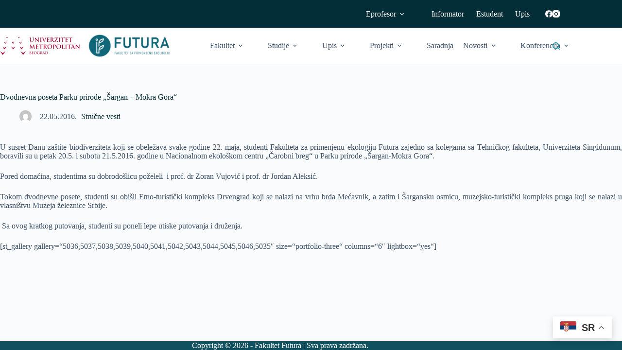

--- FILE ---
content_type: text/html; charset=UTF-8
request_url: https://futura.edu.rs/dvodnevna-poseta-parku-prirode-sargan-mokra-gora/
body_size: 22468
content:
<!doctype html>
<html lang="sr-RS">
<head>
	
	<meta charset="UTF-8">
	<meta name="viewport" content="width=device-width, initial-scale=1, maximum-scale=5, viewport-fit=cover">
	<link rel="profile" href="https://gmpg.org/xfn/11">

	<title>Dvodnevna poseta Parku prirode &#8222;Šargan &#8211; Mokra Gora&#8220; &#8211; Fakultet za primenjenu ekologiju &quot;Futura&quot;</title>
<meta name='robots' content='max-image-preview:large' />
	<style>img:is([sizes="auto" i], [sizes^="auto," i]) { contain-intrinsic-size: 3000px 1500px }</style>
	<link rel='dns-prefetch' href='//fonts.googleapis.com' />
<link rel="alternate" type="application/rss+xml" title="Fakultet za primenjenu ekologiju &quot;Futura&quot; &raquo; dovod" href="https://futura.edu.rs/feed/" />
<link rel="alternate" type="application/rss+xml" title="Fakultet za primenjenu ekologiju &quot;Futura&quot; &raquo; dovod komentara" href="https://futura.edu.rs/comments/feed/" />
<link rel='stylesheet' id='blocksy-dynamic-global-css' href='https://futura.edu.rs/wp-content/uploads/blocksy/css/global.css?ver=50851' media='all' />
<link rel='stylesheet' id='hfe-widgets-style-css' href='https://futura.edu.rs/wp-content/plugins/header-footer-elementor/inc/widgets-css/frontend.css?ver=2.8.1' media='all' />
<link rel='stylesheet' id='wp-block-library-css' href='https://futura.edu.rs/wp-includes/css/dist/block-library/style.min.css?ver=6.8.3' media='all' />
<style id='filebird-block-filebird-gallery-style-inline-css'>
ul.filebird-block-filebird-gallery{margin:auto!important;padding:0!important;width:100%}ul.filebird-block-filebird-gallery.layout-grid{display:grid;grid-gap:20px;align-items:stretch;grid-template-columns:repeat(var(--columns),1fr);justify-items:stretch}ul.filebird-block-filebird-gallery.layout-grid li img{border:1px solid #ccc;box-shadow:2px 2px 6px 0 rgba(0,0,0,.3);height:100%;max-width:100%;-o-object-fit:cover;object-fit:cover;width:100%}ul.filebird-block-filebird-gallery.layout-masonry{-moz-column-count:var(--columns);-moz-column-gap:var(--space);column-gap:var(--space);-moz-column-width:var(--min-width);columns:var(--min-width) var(--columns);display:block;overflow:auto}ul.filebird-block-filebird-gallery.layout-masonry li{margin-bottom:var(--space)}ul.filebird-block-filebird-gallery li{list-style:none}ul.filebird-block-filebird-gallery li figure{height:100%;margin:0;padding:0;position:relative;width:100%}ul.filebird-block-filebird-gallery li figure figcaption{background:linear-gradient(0deg,rgba(0,0,0,.7),rgba(0,0,0,.3) 70%,transparent);bottom:0;box-sizing:border-box;color:#fff;font-size:.8em;margin:0;max-height:100%;overflow:auto;padding:3em .77em .7em;position:absolute;text-align:center;width:100%;z-index:2}ul.filebird-block-filebird-gallery li figure figcaption a{color:inherit}

</style>
<style id='global-styles-inline-css'>
:root{--wp--preset--aspect-ratio--square: 1;--wp--preset--aspect-ratio--4-3: 4/3;--wp--preset--aspect-ratio--3-4: 3/4;--wp--preset--aspect-ratio--3-2: 3/2;--wp--preset--aspect-ratio--2-3: 2/3;--wp--preset--aspect-ratio--16-9: 16/9;--wp--preset--aspect-ratio--9-16: 9/16;--wp--preset--color--black: #000000;--wp--preset--color--cyan-bluish-gray: #abb8c3;--wp--preset--color--white: #ffffff;--wp--preset--color--pale-pink: #f78da7;--wp--preset--color--vivid-red: #cf2e2e;--wp--preset--color--luminous-vivid-orange: #ff6900;--wp--preset--color--luminous-vivid-amber: #fcb900;--wp--preset--color--light-green-cyan: #7bdcb5;--wp--preset--color--vivid-green-cyan: #00d084;--wp--preset--color--pale-cyan-blue: #8ed1fc;--wp--preset--color--vivid-cyan-blue: #0693e3;--wp--preset--color--vivid-purple: #9b51e0;--wp--preset--color--palette-color-1: var(--theme-palette-color-1, #2872fa);--wp--preset--color--palette-color-2: var(--theme-palette-color-2, #1559ed);--wp--preset--color--palette-color-3: var(--theme-palette-color-3, #3A4F66);--wp--preset--color--palette-color-4: var(--theme-palette-color-4, #192a3d);--wp--preset--color--palette-color-5: var(--theme-palette-color-5, #e1e8ed);--wp--preset--color--palette-color-6: var(--theme-palette-color-6, #f2f5f7);--wp--preset--color--palette-color-7: var(--theme-palette-color-7, #FAFBFC);--wp--preset--color--palette-color-8: var(--theme-palette-color-8, #ffffff);--wp--preset--gradient--vivid-cyan-blue-to-vivid-purple: linear-gradient(135deg,rgba(6,147,227,1) 0%,rgb(155,81,224) 100%);--wp--preset--gradient--light-green-cyan-to-vivid-green-cyan: linear-gradient(135deg,rgb(122,220,180) 0%,rgb(0,208,130) 100%);--wp--preset--gradient--luminous-vivid-amber-to-luminous-vivid-orange: linear-gradient(135deg,rgba(252,185,0,1) 0%,rgba(255,105,0,1) 100%);--wp--preset--gradient--luminous-vivid-orange-to-vivid-red: linear-gradient(135deg,rgba(255,105,0,1) 0%,rgb(207,46,46) 100%);--wp--preset--gradient--very-light-gray-to-cyan-bluish-gray: linear-gradient(135deg,rgb(238,238,238) 0%,rgb(169,184,195) 100%);--wp--preset--gradient--cool-to-warm-spectrum: linear-gradient(135deg,rgb(74,234,220) 0%,rgb(151,120,209) 20%,rgb(207,42,186) 40%,rgb(238,44,130) 60%,rgb(251,105,98) 80%,rgb(254,248,76) 100%);--wp--preset--gradient--blush-light-purple: linear-gradient(135deg,rgb(255,206,236) 0%,rgb(152,150,240) 100%);--wp--preset--gradient--blush-bordeaux: linear-gradient(135deg,rgb(254,205,165) 0%,rgb(254,45,45) 50%,rgb(107,0,62) 100%);--wp--preset--gradient--luminous-dusk: linear-gradient(135deg,rgb(255,203,112) 0%,rgb(199,81,192) 50%,rgb(65,88,208) 100%);--wp--preset--gradient--pale-ocean: linear-gradient(135deg,rgb(255,245,203) 0%,rgb(182,227,212) 50%,rgb(51,167,181) 100%);--wp--preset--gradient--electric-grass: linear-gradient(135deg,rgb(202,248,128) 0%,rgb(113,206,126) 100%);--wp--preset--gradient--midnight: linear-gradient(135deg,rgb(2,3,129) 0%,rgb(40,116,252) 100%);--wp--preset--gradient--juicy-peach: linear-gradient(to right, #ffecd2 0%, #fcb69f 100%);--wp--preset--gradient--young-passion: linear-gradient(to right, #ff8177 0%, #ff867a 0%, #ff8c7f 21%, #f99185 52%, #cf556c 78%, #b12a5b 100%);--wp--preset--gradient--true-sunset: linear-gradient(to right, #fa709a 0%, #fee140 100%);--wp--preset--gradient--morpheus-den: linear-gradient(to top, #30cfd0 0%, #330867 100%);--wp--preset--gradient--plum-plate: linear-gradient(135deg, #667eea 0%, #764ba2 100%);--wp--preset--gradient--aqua-splash: linear-gradient(15deg, #13547a 0%, #80d0c7 100%);--wp--preset--gradient--love-kiss: linear-gradient(to top, #ff0844 0%, #ffb199 100%);--wp--preset--gradient--new-retrowave: linear-gradient(to top, #3b41c5 0%, #a981bb 49%, #ffc8a9 100%);--wp--preset--gradient--plum-bath: linear-gradient(to top, #cc208e 0%, #6713d2 100%);--wp--preset--gradient--high-flight: linear-gradient(to right, #0acffe 0%, #495aff 100%);--wp--preset--gradient--teen-party: linear-gradient(-225deg, #FF057C 0%, #8D0B93 50%, #321575 100%);--wp--preset--gradient--fabled-sunset: linear-gradient(-225deg, #231557 0%, #44107A 29%, #FF1361 67%, #FFF800 100%);--wp--preset--gradient--arielle-smile: radial-gradient(circle 248px at center, #16d9e3 0%, #30c7ec 47%, #46aef7 100%);--wp--preset--gradient--itmeo-branding: linear-gradient(180deg, #2af598 0%, #009efd 100%);--wp--preset--gradient--deep-blue: linear-gradient(to right, #6a11cb 0%, #2575fc 100%);--wp--preset--gradient--strong-bliss: linear-gradient(to right, #f78ca0 0%, #f9748f 19%, #fd868c 60%, #fe9a8b 100%);--wp--preset--gradient--sweet-period: linear-gradient(to top, #3f51b1 0%, #5a55ae 13%, #7b5fac 25%, #8f6aae 38%, #a86aa4 50%, #cc6b8e 62%, #f18271 75%, #f3a469 87%, #f7c978 100%);--wp--preset--gradient--purple-division: linear-gradient(to top, #7028e4 0%, #e5b2ca 100%);--wp--preset--gradient--cold-evening: linear-gradient(to top, #0c3483 0%, #a2b6df 100%, #6b8cce 100%, #a2b6df 100%);--wp--preset--gradient--mountain-rock: linear-gradient(to right, #868f96 0%, #596164 100%);--wp--preset--gradient--desert-hump: linear-gradient(to top, #c79081 0%, #dfa579 100%);--wp--preset--gradient--ethernal-constance: linear-gradient(to top, #09203f 0%, #537895 100%);--wp--preset--gradient--happy-memories: linear-gradient(-60deg, #ff5858 0%, #f09819 100%);--wp--preset--gradient--grown-early: linear-gradient(to top, #0ba360 0%, #3cba92 100%);--wp--preset--gradient--morning-salad: linear-gradient(-225deg, #B7F8DB 0%, #50A7C2 100%);--wp--preset--gradient--night-call: linear-gradient(-225deg, #AC32E4 0%, #7918F2 48%, #4801FF 100%);--wp--preset--gradient--mind-crawl: linear-gradient(-225deg, #473B7B 0%, #3584A7 51%, #30D2BE 100%);--wp--preset--gradient--angel-care: linear-gradient(-225deg, #FFE29F 0%, #FFA99F 48%, #FF719A 100%);--wp--preset--gradient--juicy-cake: linear-gradient(to top, #e14fad 0%, #f9d423 100%);--wp--preset--gradient--rich-metal: linear-gradient(to right, #d7d2cc 0%, #304352 100%);--wp--preset--gradient--mole-hall: linear-gradient(-20deg, #616161 0%, #9bc5c3 100%);--wp--preset--gradient--cloudy-knoxville: linear-gradient(120deg, #fdfbfb 0%, #ebedee 100%);--wp--preset--gradient--soft-grass: linear-gradient(to top, #c1dfc4 0%, #deecdd 100%);--wp--preset--gradient--saint-petersburg: linear-gradient(135deg, #f5f7fa 0%, #c3cfe2 100%);--wp--preset--gradient--everlasting-sky: linear-gradient(135deg, #fdfcfb 0%, #e2d1c3 100%);--wp--preset--gradient--kind-steel: linear-gradient(-20deg, #e9defa 0%, #fbfcdb 100%);--wp--preset--gradient--over-sun: linear-gradient(60deg, #abecd6 0%, #fbed96 100%);--wp--preset--gradient--premium-white: linear-gradient(to top, #d5d4d0 0%, #d5d4d0 1%, #eeeeec 31%, #efeeec 75%, #e9e9e7 100%);--wp--preset--gradient--clean-mirror: linear-gradient(45deg, #93a5cf 0%, #e4efe9 100%);--wp--preset--gradient--wild-apple: linear-gradient(to top, #d299c2 0%, #fef9d7 100%);--wp--preset--gradient--snow-again: linear-gradient(to top, #e6e9f0 0%, #eef1f5 100%);--wp--preset--gradient--confident-cloud: linear-gradient(to top, #dad4ec 0%, #dad4ec 1%, #f3e7e9 100%);--wp--preset--gradient--glass-water: linear-gradient(to top, #dfe9f3 0%, white 100%);--wp--preset--gradient--perfect-white: linear-gradient(-225deg, #E3FDF5 0%, #FFE6FA 100%);--wp--preset--font-size--small: 13px;--wp--preset--font-size--medium: 20px;--wp--preset--font-size--large: clamp(22px, 1.375rem + ((1vw - 3.2px) * 0.625), 30px);--wp--preset--font-size--x-large: clamp(30px, 1.875rem + ((1vw - 3.2px) * 1.563), 50px);--wp--preset--font-size--xx-large: clamp(45px, 2.813rem + ((1vw - 3.2px) * 2.734), 80px);--wp--preset--spacing--20: 0.44rem;--wp--preset--spacing--30: 0.67rem;--wp--preset--spacing--40: 1rem;--wp--preset--spacing--50: 1.5rem;--wp--preset--spacing--60: 2.25rem;--wp--preset--spacing--70: 3.38rem;--wp--preset--spacing--80: 5.06rem;--wp--preset--shadow--natural: 6px 6px 9px rgba(0, 0, 0, 0.2);--wp--preset--shadow--deep: 12px 12px 50px rgba(0, 0, 0, 0.4);--wp--preset--shadow--sharp: 6px 6px 0px rgba(0, 0, 0, 0.2);--wp--preset--shadow--outlined: 6px 6px 0px -3px rgba(255, 255, 255, 1), 6px 6px rgba(0, 0, 0, 1);--wp--preset--shadow--crisp: 6px 6px 0px rgba(0, 0, 0, 1);}:root { --wp--style--global--content-size: var(--theme-block-max-width);--wp--style--global--wide-size: var(--theme-block-wide-max-width); }:where(body) { margin: 0; }.wp-site-blocks > .alignleft { float: left; margin-right: 2em; }.wp-site-blocks > .alignright { float: right; margin-left: 2em; }.wp-site-blocks > .aligncenter { justify-content: center; margin-left: auto; margin-right: auto; }:where(.wp-site-blocks) > * { margin-block-start: var(--theme-content-spacing); margin-block-end: 0; }:where(.wp-site-blocks) > :first-child { margin-block-start: 0; }:where(.wp-site-blocks) > :last-child { margin-block-end: 0; }:root { --wp--style--block-gap: var(--theme-content-spacing); }:root :where(.is-layout-flow) > :first-child{margin-block-start: 0;}:root :where(.is-layout-flow) > :last-child{margin-block-end: 0;}:root :where(.is-layout-flow) > *{margin-block-start: var(--theme-content-spacing);margin-block-end: 0;}:root :where(.is-layout-constrained) > :first-child{margin-block-start: 0;}:root :where(.is-layout-constrained) > :last-child{margin-block-end: 0;}:root :where(.is-layout-constrained) > *{margin-block-start: var(--theme-content-spacing);margin-block-end: 0;}:root :where(.is-layout-flex){gap: var(--theme-content-spacing);}:root :where(.is-layout-grid){gap: var(--theme-content-spacing);}.is-layout-flow > .alignleft{float: left;margin-inline-start: 0;margin-inline-end: 2em;}.is-layout-flow > .alignright{float: right;margin-inline-start: 2em;margin-inline-end: 0;}.is-layout-flow > .aligncenter{margin-left: auto !important;margin-right: auto !important;}.is-layout-constrained > .alignleft{float: left;margin-inline-start: 0;margin-inline-end: 2em;}.is-layout-constrained > .alignright{float: right;margin-inline-start: 2em;margin-inline-end: 0;}.is-layout-constrained > .aligncenter{margin-left: auto !important;margin-right: auto !important;}.is-layout-constrained > :where(:not(.alignleft):not(.alignright):not(.alignfull)){max-width: var(--wp--style--global--content-size);margin-left: auto !important;margin-right: auto !important;}.is-layout-constrained > .alignwide{max-width: var(--wp--style--global--wide-size);}body .is-layout-flex{display: flex;}.is-layout-flex{flex-wrap: wrap;align-items: center;}.is-layout-flex > :is(*, div){margin: 0;}body .is-layout-grid{display: grid;}.is-layout-grid > :is(*, div){margin: 0;}body{padding-top: 0px;padding-right: 0px;padding-bottom: 0px;padding-left: 0px;}.has-black-color{color: var(--wp--preset--color--black) !important;}.has-cyan-bluish-gray-color{color: var(--wp--preset--color--cyan-bluish-gray) !important;}.has-white-color{color: var(--wp--preset--color--white) !important;}.has-pale-pink-color{color: var(--wp--preset--color--pale-pink) !important;}.has-vivid-red-color{color: var(--wp--preset--color--vivid-red) !important;}.has-luminous-vivid-orange-color{color: var(--wp--preset--color--luminous-vivid-orange) !important;}.has-luminous-vivid-amber-color{color: var(--wp--preset--color--luminous-vivid-amber) !important;}.has-light-green-cyan-color{color: var(--wp--preset--color--light-green-cyan) !important;}.has-vivid-green-cyan-color{color: var(--wp--preset--color--vivid-green-cyan) !important;}.has-pale-cyan-blue-color{color: var(--wp--preset--color--pale-cyan-blue) !important;}.has-vivid-cyan-blue-color{color: var(--wp--preset--color--vivid-cyan-blue) !important;}.has-vivid-purple-color{color: var(--wp--preset--color--vivid-purple) !important;}.has-palette-color-1-color{color: var(--wp--preset--color--palette-color-1) !important;}.has-palette-color-2-color{color: var(--wp--preset--color--palette-color-2) !important;}.has-palette-color-3-color{color: var(--wp--preset--color--palette-color-3) !important;}.has-palette-color-4-color{color: var(--wp--preset--color--palette-color-4) !important;}.has-palette-color-5-color{color: var(--wp--preset--color--palette-color-5) !important;}.has-palette-color-6-color{color: var(--wp--preset--color--palette-color-6) !important;}.has-palette-color-7-color{color: var(--wp--preset--color--palette-color-7) !important;}.has-palette-color-8-color{color: var(--wp--preset--color--palette-color-8) !important;}.has-black-background-color{background-color: var(--wp--preset--color--black) !important;}.has-cyan-bluish-gray-background-color{background-color: var(--wp--preset--color--cyan-bluish-gray) !important;}.has-white-background-color{background-color: var(--wp--preset--color--white) !important;}.has-pale-pink-background-color{background-color: var(--wp--preset--color--pale-pink) !important;}.has-vivid-red-background-color{background-color: var(--wp--preset--color--vivid-red) !important;}.has-luminous-vivid-orange-background-color{background-color: var(--wp--preset--color--luminous-vivid-orange) !important;}.has-luminous-vivid-amber-background-color{background-color: var(--wp--preset--color--luminous-vivid-amber) !important;}.has-light-green-cyan-background-color{background-color: var(--wp--preset--color--light-green-cyan) !important;}.has-vivid-green-cyan-background-color{background-color: var(--wp--preset--color--vivid-green-cyan) !important;}.has-pale-cyan-blue-background-color{background-color: var(--wp--preset--color--pale-cyan-blue) !important;}.has-vivid-cyan-blue-background-color{background-color: var(--wp--preset--color--vivid-cyan-blue) !important;}.has-vivid-purple-background-color{background-color: var(--wp--preset--color--vivid-purple) !important;}.has-palette-color-1-background-color{background-color: var(--wp--preset--color--palette-color-1) !important;}.has-palette-color-2-background-color{background-color: var(--wp--preset--color--palette-color-2) !important;}.has-palette-color-3-background-color{background-color: var(--wp--preset--color--palette-color-3) !important;}.has-palette-color-4-background-color{background-color: var(--wp--preset--color--palette-color-4) !important;}.has-palette-color-5-background-color{background-color: var(--wp--preset--color--palette-color-5) !important;}.has-palette-color-6-background-color{background-color: var(--wp--preset--color--palette-color-6) !important;}.has-palette-color-7-background-color{background-color: var(--wp--preset--color--palette-color-7) !important;}.has-palette-color-8-background-color{background-color: var(--wp--preset--color--palette-color-8) !important;}.has-black-border-color{border-color: var(--wp--preset--color--black) !important;}.has-cyan-bluish-gray-border-color{border-color: var(--wp--preset--color--cyan-bluish-gray) !important;}.has-white-border-color{border-color: var(--wp--preset--color--white) !important;}.has-pale-pink-border-color{border-color: var(--wp--preset--color--pale-pink) !important;}.has-vivid-red-border-color{border-color: var(--wp--preset--color--vivid-red) !important;}.has-luminous-vivid-orange-border-color{border-color: var(--wp--preset--color--luminous-vivid-orange) !important;}.has-luminous-vivid-amber-border-color{border-color: var(--wp--preset--color--luminous-vivid-amber) !important;}.has-light-green-cyan-border-color{border-color: var(--wp--preset--color--light-green-cyan) !important;}.has-vivid-green-cyan-border-color{border-color: var(--wp--preset--color--vivid-green-cyan) !important;}.has-pale-cyan-blue-border-color{border-color: var(--wp--preset--color--pale-cyan-blue) !important;}.has-vivid-cyan-blue-border-color{border-color: var(--wp--preset--color--vivid-cyan-blue) !important;}.has-vivid-purple-border-color{border-color: var(--wp--preset--color--vivid-purple) !important;}.has-palette-color-1-border-color{border-color: var(--wp--preset--color--palette-color-1) !important;}.has-palette-color-2-border-color{border-color: var(--wp--preset--color--palette-color-2) !important;}.has-palette-color-3-border-color{border-color: var(--wp--preset--color--palette-color-3) !important;}.has-palette-color-4-border-color{border-color: var(--wp--preset--color--palette-color-4) !important;}.has-palette-color-5-border-color{border-color: var(--wp--preset--color--palette-color-5) !important;}.has-palette-color-6-border-color{border-color: var(--wp--preset--color--palette-color-6) !important;}.has-palette-color-7-border-color{border-color: var(--wp--preset--color--palette-color-7) !important;}.has-palette-color-8-border-color{border-color: var(--wp--preset--color--palette-color-8) !important;}.has-vivid-cyan-blue-to-vivid-purple-gradient-background{background: var(--wp--preset--gradient--vivid-cyan-blue-to-vivid-purple) !important;}.has-light-green-cyan-to-vivid-green-cyan-gradient-background{background: var(--wp--preset--gradient--light-green-cyan-to-vivid-green-cyan) !important;}.has-luminous-vivid-amber-to-luminous-vivid-orange-gradient-background{background: var(--wp--preset--gradient--luminous-vivid-amber-to-luminous-vivid-orange) !important;}.has-luminous-vivid-orange-to-vivid-red-gradient-background{background: var(--wp--preset--gradient--luminous-vivid-orange-to-vivid-red) !important;}.has-very-light-gray-to-cyan-bluish-gray-gradient-background{background: var(--wp--preset--gradient--very-light-gray-to-cyan-bluish-gray) !important;}.has-cool-to-warm-spectrum-gradient-background{background: var(--wp--preset--gradient--cool-to-warm-spectrum) !important;}.has-blush-light-purple-gradient-background{background: var(--wp--preset--gradient--blush-light-purple) !important;}.has-blush-bordeaux-gradient-background{background: var(--wp--preset--gradient--blush-bordeaux) !important;}.has-luminous-dusk-gradient-background{background: var(--wp--preset--gradient--luminous-dusk) !important;}.has-pale-ocean-gradient-background{background: var(--wp--preset--gradient--pale-ocean) !important;}.has-electric-grass-gradient-background{background: var(--wp--preset--gradient--electric-grass) !important;}.has-midnight-gradient-background{background: var(--wp--preset--gradient--midnight) !important;}.has-juicy-peach-gradient-background{background: var(--wp--preset--gradient--juicy-peach) !important;}.has-young-passion-gradient-background{background: var(--wp--preset--gradient--young-passion) !important;}.has-true-sunset-gradient-background{background: var(--wp--preset--gradient--true-sunset) !important;}.has-morpheus-den-gradient-background{background: var(--wp--preset--gradient--morpheus-den) !important;}.has-plum-plate-gradient-background{background: var(--wp--preset--gradient--plum-plate) !important;}.has-aqua-splash-gradient-background{background: var(--wp--preset--gradient--aqua-splash) !important;}.has-love-kiss-gradient-background{background: var(--wp--preset--gradient--love-kiss) !important;}.has-new-retrowave-gradient-background{background: var(--wp--preset--gradient--new-retrowave) !important;}.has-plum-bath-gradient-background{background: var(--wp--preset--gradient--plum-bath) !important;}.has-high-flight-gradient-background{background: var(--wp--preset--gradient--high-flight) !important;}.has-teen-party-gradient-background{background: var(--wp--preset--gradient--teen-party) !important;}.has-fabled-sunset-gradient-background{background: var(--wp--preset--gradient--fabled-sunset) !important;}.has-arielle-smile-gradient-background{background: var(--wp--preset--gradient--arielle-smile) !important;}.has-itmeo-branding-gradient-background{background: var(--wp--preset--gradient--itmeo-branding) !important;}.has-deep-blue-gradient-background{background: var(--wp--preset--gradient--deep-blue) !important;}.has-strong-bliss-gradient-background{background: var(--wp--preset--gradient--strong-bliss) !important;}.has-sweet-period-gradient-background{background: var(--wp--preset--gradient--sweet-period) !important;}.has-purple-division-gradient-background{background: var(--wp--preset--gradient--purple-division) !important;}.has-cold-evening-gradient-background{background: var(--wp--preset--gradient--cold-evening) !important;}.has-mountain-rock-gradient-background{background: var(--wp--preset--gradient--mountain-rock) !important;}.has-desert-hump-gradient-background{background: var(--wp--preset--gradient--desert-hump) !important;}.has-ethernal-constance-gradient-background{background: var(--wp--preset--gradient--ethernal-constance) !important;}.has-happy-memories-gradient-background{background: var(--wp--preset--gradient--happy-memories) !important;}.has-grown-early-gradient-background{background: var(--wp--preset--gradient--grown-early) !important;}.has-morning-salad-gradient-background{background: var(--wp--preset--gradient--morning-salad) !important;}.has-night-call-gradient-background{background: var(--wp--preset--gradient--night-call) !important;}.has-mind-crawl-gradient-background{background: var(--wp--preset--gradient--mind-crawl) !important;}.has-angel-care-gradient-background{background: var(--wp--preset--gradient--angel-care) !important;}.has-juicy-cake-gradient-background{background: var(--wp--preset--gradient--juicy-cake) !important;}.has-rich-metal-gradient-background{background: var(--wp--preset--gradient--rich-metal) !important;}.has-mole-hall-gradient-background{background: var(--wp--preset--gradient--mole-hall) !important;}.has-cloudy-knoxville-gradient-background{background: var(--wp--preset--gradient--cloudy-knoxville) !important;}.has-soft-grass-gradient-background{background: var(--wp--preset--gradient--soft-grass) !important;}.has-saint-petersburg-gradient-background{background: var(--wp--preset--gradient--saint-petersburg) !important;}.has-everlasting-sky-gradient-background{background: var(--wp--preset--gradient--everlasting-sky) !important;}.has-kind-steel-gradient-background{background: var(--wp--preset--gradient--kind-steel) !important;}.has-over-sun-gradient-background{background: var(--wp--preset--gradient--over-sun) !important;}.has-premium-white-gradient-background{background: var(--wp--preset--gradient--premium-white) !important;}.has-clean-mirror-gradient-background{background: var(--wp--preset--gradient--clean-mirror) !important;}.has-wild-apple-gradient-background{background: var(--wp--preset--gradient--wild-apple) !important;}.has-snow-again-gradient-background{background: var(--wp--preset--gradient--snow-again) !important;}.has-confident-cloud-gradient-background{background: var(--wp--preset--gradient--confident-cloud) !important;}.has-glass-water-gradient-background{background: var(--wp--preset--gradient--glass-water) !important;}.has-perfect-white-gradient-background{background: var(--wp--preset--gradient--perfect-white) !important;}.has-small-font-size{font-size: var(--wp--preset--font-size--small) !important;}.has-medium-font-size{font-size: var(--wp--preset--font-size--medium) !important;}.has-large-font-size{font-size: var(--wp--preset--font-size--large) !important;}.has-x-large-font-size{font-size: var(--wp--preset--font-size--x-large) !important;}.has-xx-large-font-size{font-size: var(--wp--preset--font-size--xx-large) !important;}
:root :where(.wp-block-pullquote){font-size: clamp(0.984em, 0.984rem + ((1vw - 0.2em) * 0.645), 1.5em);line-height: 1.6;}
</style>
<link rel='stylesheet' id='contact-form-7-css' href='https://futura.edu.rs/wp-content/plugins/contact-form-7/includes/css/styles.css?ver=6.1.4' media='all' />
<link rel='stylesheet' id='rs-plugin-settings-css' href='https://futura.edu.rs/wp-content/plugins/revslider/public/assets/css/rs6.css?ver=6.1.5' media='all' />
<style id='rs-plugin-settings-inline-css'>
#rs-demo-id {}
</style>
<link rel='stylesheet' id='hfe-style-css' href='https://futura.edu.rs/wp-content/plugins/header-footer-elementor/assets/css/header-footer-elementor.css?ver=2.8.1' media='all' />
<link rel='stylesheet' id='elementor-icons-css' href='https://futura.edu.rs/wp-content/plugins/elementor/assets/lib/eicons/css/elementor-icons.min.css?ver=5.45.0' media='all' />
<link rel='stylesheet' id='elementor-frontend-css' href='https://futura.edu.rs/wp-content/plugins/elementor/assets/css/frontend.min.css?ver=3.34.1' media='all' />
<link rel='stylesheet' id='elementor-post-18324-css' href='https://futura.edu.rs/wp-content/uploads/elementor/css/post-18324.css?ver=1768850851' media='all' />
<link rel='stylesheet' id='parent-style-css' href='https://futura.edu.rs/wp-content/themes/blocksy/style.css?ver=6.8.3' media='all' />
<link rel='stylesheet' id='blocksy-fonts-font-source-google-css' href='https://fonts.googleapis.com/css2?family=Poppins:wght@400;500;600;700&#038;display=swap' media='all' />
<link rel='stylesheet' id='ct-main-styles-css' href='https://futura.edu.rs/wp-content/themes/blocksy/static/bundle/main.min.css?ver=2.1.25' media='all' />
<link rel='stylesheet' id='ct-page-title-styles-css' href='https://futura.edu.rs/wp-content/themes/blocksy/static/bundle/page-title.min.css?ver=2.1.25' media='all' />
<link rel='stylesheet' id='ct-elementor-styles-css' href='https://futura.edu.rs/wp-content/themes/blocksy/static/bundle/elementor-frontend.min.css?ver=2.1.25' media='all' />
<link rel='stylesheet' id='ct-cf-7-styles-css' href='https://futura.edu.rs/wp-content/themes/blocksy/static/bundle/cf-7.min.css?ver=2.1.25' media='all' />
<link rel='stylesheet' id='dflip-style-css' href='https://futura.edu.rs/wp-content/plugins/3d-flipbook-dflip-lite/assets/css/dflip.min.css?ver=2.4.20' media='all' />
<link rel='stylesheet' id='newsletter-css' href='https://futura.edu.rs/wp-content/plugins/newsletter/style.css?ver=9.1.1' media='all' />
<link rel='stylesheet' id='hfe-elementor-icons-css' href='https://futura.edu.rs/wp-content/plugins/elementor/assets/lib/eicons/css/elementor-icons.min.css?ver=5.34.0' media='all' />
<link rel='stylesheet' id='hfe-icons-list-css' href='https://futura.edu.rs/wp-content/plugins/elementor/assets/css/widget-icon-list.min.css?ver=3.24.3' media='all' />
<link rel='stylesheet' id='hfe-social-icons-css' href='https://futura.edu.rs/wp-content/plugins/elementor/assets/css/widget-social-icons.min.css?ver=3.24.0' media='all' />
<link rel='stylesheet' id='hfe-social-share-icons-brands-css' href='https://futura.edu.rs/wp-content/plugins/elementor/assets/lib/font-awesome/css/brands.css?ver=5.15.3' media='all' />
<link rel='stylesheet' id='hfe-social-share-icons-fontawesome-css' href='https://futura.edu.rs/wp-content/plugins/elementor/assets/lib/font-awesome/css/fontawesome.css?ver=5.15.3' media='all' />
<link rel='stylesheet' id='hfe-nav-menu-icons-css' href='https://futura.edu.rs/wp-content/plugins/elementor/assets/lib/font-awesome/css/solid.css?ver=5.15.3' media='all' />
<link rel='stylesheet' id='hfe-widget-blockquote-css' href='https://futura.edu.rs/wp-content/plugins/elementor-pro/assets/css/widget-blockquote.min.css?ver=3.25.0' media='all' />
<link rel='stylesheet' id='hfe-mega-menu-css' href='https://futura.edu.rs/wp-content/plugins/elementor-pro/assets/css/widget-mega-menu.min.css?ver=3.26.2' media='all' />
<link rel='stylesheet' id='hfe-nav-menu-widget-css' href='https://futura.edu.rs/wp-content/plugins/elementor-pro/assets/css/widget-nav-menu.min.css?ver=3.26.0' media='all' />
<link rel='stylesheet' id='call-now-button-modern-style-css' href='https://futura.edu.rs/wp-content/plugins/call-now-button/resources/style/modern.css?ver=1.5.5' media='all' />
<link rel='stylesheet' id='elementor-gf-local-playfairdisplay-css' href='https://futura.edu.rs/wp-content/uploads/elementor/google-fonts/css/playfairdisplay.css?ver=1746036274' media='all' />
<link rel='stylesheet' id='elementor-gf-local-robotoslab-css' href='https://futura.edu.rs/wp-content/uploads/elementor/google-fonts/css/robotoslab.css?ver=1746036237' media='all' />
<link rel='stylesheet' id='elementor-gf-local-roboto-css' href='https://futura.edu.rs/wp-content/uploads/elementor/google-fonts/css/roboto.css?ver=1746036254' media='all' />
<script src="https://futura.edu.rs/wp-includes/js/jquery/jquery.min.js?ver=3.7.1" id="jquery-core-js"></script>
<script src="https://futura.edu.rs/wp-includes/js/jquery/jquery-migrate.min.js?ver=3.4.1" id="jquery-migrate-js"></script>
<script id="jquery-js-after">
!function($){"use strict";$(document).ready(function(){$(this).scrollTop()>100&&$(".hfe-scroll-to-top-wrap").removeClass("hfe-scroll-to-top-hide"),$(window).scroll(function(){$(this).scrollTop()<100?$(".hfe-scroll-to-top-wrap").fadeOut(300):$(".hfe-scroll-to-top-wrap").fadeIn(300)}),$(".hfe-scroll-to-top-wrap").on("click",function(){$("html, body").animate({scrollTop:0},300);return!1})})}(jQuery);
!function($){'use strict';$(document).ready(function(){var bar=$('.hfe-reading-progress-bar');if(!bar.length)return;$(window).on('scroll',function(){var s=$(window).scrollTop(),d=$(document).height()-$(window).height(),p=d? s/d*100:0;bar.css('width',p+'%')});});}(jQuery);
</script>
<script src="https://futura.edu.rs/wp-content/plugins/revslider/public/assets/js/revolution.tools.min.js?ver=6.0" id="tp-tools-js"></script>
<script src="https://futura.edu.rs/wp-content/plugins/revslider/public/assets/js/rs6.min.js?ver=6.1.5" id="revmin-js"></script>
<link rel="https://api.w.org/" href="https://futura.edu.rs/wp-json/" /><link rel="alternate" title="JSON" type="application/json" href="https://futura.edu.rs/wp-json/wp/v2/posts/5034" /><link rel="EditURI" type="application/rsd+xml" title="RSD" href="https://futura.edu.rs/xmlrpc.php?rsd" />
<meta name="generator" content="WordPress 6.8.3" />
<link rel="canonical" href="https://futura.edu.rs/dvodnevna-poseta-parku-prirode-sargan-mokra-gora/" />
<link rel='shortlink' href='https://futura.edu.rs/?p=5034' />
<link rel="alternate" title="oEmbed (JSON)" type="application/json+oembed" href="https://futura.edu.rs/wp-json/oembed/1.0/embed?url=https%3A%2F%2Ffutura.edu.rs%2Fdvodnevna-poseta-parku-prirode-sargan-mokra-gora%2F&#038;lang=sr" />
<link rel="alternate" title="oEmbed (XML)" type="text/xml+oembed" href="https://futura.edu.rs/wp-json/oembed/1.0/embed?url=https%3A%2F%2Ffutura.edu.rs%2Fdvodnevna-poseta-parku-prirode-sargan-mokra-gora%2F&#038;format=xml&#038;lang=sr" />
<noscript><link rel='stylesheet' href='https://futura.edu.rs/wp-content/themes/blocksy/static/bundle/no-scripts.min.css' type='text/css'></noscript>
<meta name="generator" content="Elementor 3.34.1; features: additional_custom_breakpoints; settings: css_print_method-external, google_font-enabled, font_display-swap">
			<style>
				.e-con.e-parent:nth-of-type(n+4):not(.e-lazyloaded):not(.e-no-lazyload),
				.e-con.e-parent:nth-of-type(n+4):not(.e-lazyloaded):not(.e-no-lazyload) * {
					background-image: none !important;
				}
				@media screen and (max-height: 1024px) {
					.e-con.e-parent:nth-of-type(n+3):not(.e-lazyloaded):not(.e-no-lazyload),
					.e-con.e-parent:nth-of-type(n+3):not(.e-lazyloaded):not(.e-no-lazyload) * {
						background-image: none !important;
					}
				}
				@media screen and (max-height: 640px) {
					.e-con.e-parent:nth-of-type(n+2):not(.e-lazyloaded):not(.e-no-lazyload),
					.e-con.e-parent:nth-of-type(n+2):not(.e-lazyloaded):not(.e-no-lazyload) * {
						background-image: none !important;
					}
				}
			</style>
			<meta name="generator" content="Powered by Slider Revolution 6.1.5 - responsive, Mobile-Friendly Slider Plugin for WordPress with comfortable drag and drop interface." />
<link rel="icon" href="https://futura.edu.rs/wp-content/uploads/2023/02/cropped-ikonica-32x32.png" sizes="32x32" />
<link rel="icon" href="https://futura.edu.rs/wp-content/uploads/2023/02/cropped-ikonica-192x192.png" sizes="192x192" />
<link rel="apple-touch-icon" href="https://futura.edu.rs/wp-content/uploads/2023/02/cropped-ikonica-180x180.png" />
<meta name="msapplication-TileImage" content="https://futura.edu.rs/wp-content/uploads/2023/02/cropped-ikonica-270x270.png" />
<script type="text/javascript">function setREVStartSize(t){try{var h,e=document.getElementById(t.c).parentNode.offsetWidth;if(e=0===e||isNaN(e)?window.innerWidth:e,t.tabw=void 0===t.tabw?0:parseInt(t.tabw),t.thumbw=void 0===t.thumbw?0:parseInt(t.thumbw),t.tabh=void 0===t.tabh?0:parseInt(t.tabh),t.thumbh=void 0===t.thumbh?0:parseInt(t.thumbh),t.tabhide=void 0===t.tabhide?0:parseInt(t.tabhide),t.thumbhide=void 0===t.thumbhide?0:parseInt(t.thumbhide),t.mh=void 0===t.mh||""==t.mh||"auto"===t.mh?0:parseInt(t.mh,0),"fullscreen"===t.layout||"fullscreen"===t.l)h=Math.max(t.mh,window.innerHeight);else{for(var i in t.gw=Array.isArray(t.gw)?t.gw:[t.gw],t.rl)void 0!==t.gw[i]&&0!==t.gw[i]||(t.gw[i]=t.gw[i-1]);for(var i in t.gh=void 0===t.el||""===t.el||Array.isArray(t.el)&&0==t.el.length?t.gh:t.el,t.gh=Array.isArray(t.gh)?t.gh:[t.gh],t.rl)void 0!==t.gh[i]&&0!==t.gh[i]||(t.gh[i]=t.gh[i-1]);var r,a=new Array(t.rl.length),n=0;for(var i in t.tabw=t.tabhide>=e?0:t.tabw,t.thumbw=t.thumbhide>=e?0:t.thumbw,t.tabh=t.tabhide>=e?0:t.tabh,t.thumbh=t.thumbhide>=e?0:t.thumbh,t.rl)a[i]=t.rl[i]<window.innerWidth?0:t.rl[i];for(var i in r=a[0],a)r>a[i]&&0<a[i]&&(r=a[i],n=i);var d=e>t.gw[n]+t.tabw+t.thumbw?1:(e-(t.tabw+t.thumbw))/t.gw[n];h=t.gh[n]*d+(t.tabh+t.thumbh)}void 0===window.rs_init_css&&(window.rs_init_css=document.head.appendChild(document.createElement("style"))),document.getElementById(t.c).height=h,window.rs_init_css.innerHTML+="#"+t.c+"_wrapper { height: "+h+"px }"}catch(t){console.log("Failure at Presize of Slider:"+t)}};</script>
		<style id="wp-custom-css">
			#button-48 {
		background-color:#096879!important;
    color: white;
    border: 1px solid #096879;
    display: inline-block;
		border-radius:0;
    overflow: hidden;
    -webkit-transform: translate3d(0, 0, 0);
    transform: translate3d(0, 0, 0);
    -webkit-transition: all 0.3s cubic-bezier(0.455, 0.03, 0.515, 0.955);
    transition: all 0.3s cubic-bezier(0.455, 0.03, 0.515, 0.955);
    cursor: pointer;
}
#button-48:after {
    position: absolute;
    top: 0;
    left: 0;
    height: 100%;
    width: 0;
    background: #A70532;
    content: '';
    z-index: -1;
    -webkit-transition: all 0.3s cubic-bezier(0.785, 0.135, 0.15, 0.86);
    transition: all 0.3s cubic-bezier(0.785, 0.135, 0.15, 0.86);
    will-change: width;
}
#button-48:hover:after {
    width: 100%;
}
#button-48:hover {
	color: white!important;
}
*:after {
    outline: none;
}

nav[class*=menu] li a:hover {
	color:#179ab4!important;
}
a{
	color:#042E37;
}
a:hover{
	color:#A70532;
}
nav[class*=menu] li[class*=current-menu-]>a{
	color:#A70532!important;
}

/*Profesori*/
.profesori:hover h3{
	color:white!important;
}
.profesori:hover{
	transform: scale(1.1);
}
.profesori:hover p{
	color:white!important;
}
.profesori.elementor-image-box-description{
	color:black;
}
.gallery{
display: flex;
}
.gallery-item{
	padding:2px
}
/*blog dugme*/
.entry-button[data-type=outline]{
	color: #042E37;
  border: 2px solid #042E37;
}
.ct-meta-element-author{
	display:none;
}
.entry-meta[data-type*=slash] li:not(:last-of-type):after{
	display:none;
}
/*kontakt forma*/

[type=submit]{
	margin-top:20px;
	background-color:rgb(9, 104, 121);
}
[type=submit]:hover{
	background-color:#A70532;
}
/* meni mobile*/ 
@media only screen and (max-width: 999px){#offcanvas .ct-panel-inner {
 background-image: url(https://futura.edu.rs/wp-content/uploads/2023/01/futura.png);
  background-size:cover;
	background-position:center;
  background-repeat: no-repeat;
}
}
		</style>
			</head>


<body class="wp-singular post-template-default single single-post postid-5034 single-format-standard wp-custom-logo wp-embed-responsive wp-theme-blocksy wp-child-theme-blocksy-child ehf-template-blocksy ehf-stylesheet-blocksy-child elementor-default elementor-kit-18324 ct-elementor-default-template" data-link="type-2" data-prefix="single_blog_post" data-header="type-1" data-footer="type-1" itemscope="itemscope" itemtype="https://schema.org/Blog">

<a class="skip-link screen-reader-text" href="#main">Skip to content</a><div class="ct-drawer-canvas" data-location="start">
		<div id="search-modal" class="ct-panel" data-behaviour="modal" role="dialog" aria-label="Search modal" inert>
			<div class="ct-panel-actions">
				<button class="ct-toggle-close" data-type="type-1" aria-label="Close search modal">
					<svg class="ct-icon" width="12" height="12" viewBox="0 0 15 15"><path d="M1 15a1 1 0 01-.71-.29 1 1 0 010-1.41l5.8-5.8-5.8-5.8A1 1 0 011.7.29l5.8 5.8 5.8-5.8a1 1 0 011.41 1.41l-5.8 5.8 5.8 5.8a1 1 0 01-1.41 1.41l-5.8-5.8-5.8 5.8A1 1 0 011 15z"/></svg>				</button>
			</div>

			<div class="ct-panel-content">
				

<form role="search" method="get" class="ct-search-form"  action="https://futura.edu.rs/" aria-haspopup="listbox" data-live-results="thumbs">

	<input
		type="search" class="modal-field"		placeholder="Search"
		value=""
		name="s"
		autocomplete="off"
		title="Search for..."
		aria-label="Search for..."
			>

	<div class="ct-search-form-controls">
		
		<button type="submit" class="wp-element-button" data-button="icon" aria-label="Search button">
			<svg class="ct-icon ct-search-button-content" aria-hidden="true" width="15" height="15" viewBox="0 0 15 15"><path d="M14.8,13.7L12,11c0.9-1.2,1.5-2.6,1.5-4.2c0-3.7-3-6.8-6.8-6.8S0,3,0,6.8s3,6.8,6.8,6.8c1.6,0,3.1-0.6,4.2-1.5l2.8,2.8c0.1,0.1,0.3,0.2,0.5,0.2s0.4-0.1,0.5-0.2C15.1,14.5,15.1,14,14.8,13.7z M1.5,6.8c0-2.9,2.4-5.2,5.2-5.2S12,3.9,12,6.8S9.6,12,6.8,12S1.5,9.6,1.5,6.8z"/></svg>
			<span class="ct-ajax-loader">
				<svg viewBox="0 0 24 24">
					<circle cx="12" cy="12" r="10" opacity="0.2" fill="none" stroke="currentColor" stroke-miterlimit="10" stroke-width="2"/>

					<path d="m12,2c5.52,0,10,4.48,10,10" fill="none" stroke="currentColor" stroke-linecap="round" stroke-miterlimit="10" stroke-width="2">
						<animateTransform
							attributeName="transform"
							attributeType="XML"
							type="rotate"
							dur="0.6s"
							from="0 12 12"
							to="360 12 12"
							repeatCount="indefinite"
						/>
					</path>
				</svg>
			</span>
		</button>

		
					<input type="hidden" name="ct_post_type" value="post:page:elementor-hf">
		
		

			</div>

			<div class="screen-reader-text" aria-live="polite" role="status">
			No results		</div>
	
</form>


			</div>
		</div>

		<div id="offcanvas" class="ct-panel ct-header" data-behaviour="right-side" role="dialog" aria-label="Offcanvas modal" inert=""><div class="ct-panel-inner">
		<div class="ct-panel-actions">
			
			<button class="ct-toggle-close" data-type="type-1" aria-label="Close drawer">
				<svg class="ct-icon" width="12" height="12" viewBox="0 0 15 15"><path d="M1 15a1 1 0 01-.71-.29 1 1 0 010-1.41l5.8-5.8-5.8-5.8A1 1 0 011.7.29l5.8 5.8 5.8-5.8a1 1 0 011.41 1.41l-5.8 5.8 5.8 5.8a1 1 0 01-1.41 1.41l-5.8-5.8-5.8 5.8A1 1 0 011 15z"/></svg>
			</button>
		</div>
		<div class="ct-panel-content" data-device="desktop"><div class="ct-panel-content-inner"></div></div><div class="ct-panel-content" data-device="mobile"><div class="ct-panel-content-inner">
<nav
	class="mobile-menu menu-container has-submenu"
	data-id="mobile-menu" data-interaction="click" data-toggle-type="type-1" data-submenu-dots="yes"	aria-label="Meni mobilni">

	<ul id="menu-meni-mobilni" class=""><li id="menu-item-20581" class="menu-item menu-item-type-post_type menu-item-object-page menu-item-has-children menu-item-20581"><span class="ct-sub-menu-parent"><a href="https://futura.edu.rs/eprofesor/" class="ct-menu-link">Eprofesor</a><button class="ct-toggle-dropdown-mobile" aria-label="Expand dropdown menu" aria-haspopup="true" aria-expanded="false"><svg class="ct-icon toggle-icon-1" width="15" height="15" viewBox="0 0 15 15" aria-hidden="true"><path d="M3.9,5.1l3.6,3.6l3.6-3.6l1.4,0.7l-5,5l-5-5L3.9,5.1z"/></svg></button></span>
<ul class="sub-menu">
	<li id="menu-item-24038" class="menu-item menu-item-type-custom menu-item-object-custom menu-item-24038"><a href="https://futura.edu.rs/dnevnik-rada/" class="ct-menu-link">Dnevnik rada</a></li>
	<li id="menu-item-25003" class="menu-item menu-item-type-custom menu-item-object-custom menu-item-25003"><a href="http://mail.futura.edu.rs/" class="ct-menu-link">Email</a></li>
	<li id="menu-item-25004" class="menu-item menu-item-type-custom menu-item-object-custom menu-item-25004"><a href="https://login.microsoftonline.com/logout.srf" class="ct-menu-link">Odjava sa Teams-a MS</a></li>
	<li id="menu-item-24894" class="menu-item menu-item-type-custom menu-item-object-custom menu-item-24894"><a href="https://www.microsoft.com/en-us/microsoft-teams/log-in" class="ct-menu-link">Snimanje predavanja</a></li>
	<li id="menu-item-24039" class="menu-item menu-item-type-custom menu-item-object-custom menu-item-24039"><a href="https://drive.google.com/open?id=0B2q2xWVgbnXRNUZBOUV0TkthaVU" class="ct-menu-link">Obrasci</a></li>
	<li id="menu-item-24040" class="menu-item menu-item-type-custom menu-item-object-custom menu-item-24040"><a href="https://drive.google.com/drive/u/0/folders/1YkWlbL_AOdKxxw3F3Q6FTCLGqOjA_Cl3" class="ct-menu-link">Upitnik za samoevaluaciju nastavnog osoblja</a></li>
	<li id="menu-item-24041" class="menu-item menu-item-type-custom menu-item-object-custom menu-item-24041"><a href="https://drive.google.com/drive/folders/190hJxk_yFjBPk6sy1WPCOIUwfhVzgY4i?usp=sharing" class="ct-menu-link">Deljeni dokumenti</a></li>
	<li id="menu-item-24042" class="menu-item menu-item-type-custom menu-item-object-custom menu-item-24042"><a href="https://futura.edu.rs/baza-nauka/" class="ct-menu-link">Nauka</a></li>
	<li id="menu-item-24043" class="menu-item menu-item-type-custom menu-item-object-custom menu-item-24043"><a href="https://docs.google.com/spreadsheets/d/1_JN0XR3eJ8Qz00d_FH8xjJOS0fED1XvJYkKpi7zUS1Y/edit#gid=1396023856" class="ct-menu-link">Administracija grupa</a></li>
	<li id="menu-item-24044" class="menu-item menu-item-type-custom menu-item-object-custom menu-item-24044"><a href="https://futura.edu.rs/baza-projekata/" class="ct-menu-link">Baza projekata</a></li>
</ul>
</li>
<li id="menu-item-20582" class="menu-item menu-item-type-post_type menu-item-object-page menu-item-20582"><a href="https://futura.edu.rs/estudent/" class="ct-menu-link">Estudent</a></li>
<li id="menu-item-20584" class="menu-item menu-item-type-post_type menu-item-object-page menu-item-20584"><a href="https://futura.edu.rs/upis/" class="ct-menu-link">Upis</a></li>
<li id="menu-item-29214" class="menu-item menu-item-type-post_type menu-item-object-page menu-item-29214"><a href="https://futura.edu.rs/informator/" class="ct-menu-link">Informator</a></li>
<li id="menu-item-20585" class="menu-item menu-item-type-custom menu-item-object-custom menu-item-has-children menu-item-20585"><span class="ct-sub-menu-parent"><a href="#" class="ct-menu-link">Fakultet</a><button class="ct-toggle-dropdown-mobile" aria-label="Expand dropdown menu" aria-haspopup="true" aria-expanded="false"><svg class="ct-icon toggle-icon-1" width="15" height="15" viewBox="0 0 15 15" aria-hidden="true"><path d="M3.9,5.1l3.6,3.6l3.6-3.6l1.4,0.7l-5,5l-5-5L3.9,5.1z"/></svg></button></span>
<ul class="sub-menu">
	<li id="menu-item-20586" class="menu-item menu-item-type-post_type menu-item-object-page menu-item-20586"><a href="https://futura.edu.rs/nasa-misija/" class="ct-menu-link">Naša misija</a></li>
	<li id="menu-item-20587" class="menu-item menu-item-type-custom menu-item-object-custom menu-item-20587"><a href="https://futura.edu.rs/metod-nastave/" class="ct-menu-link">Metod nastave</a></li>
	<li id="menu-item-20589" class="menu-item menu-item-type-custom menu-item-object-custom menu-item-20589"><a href="https://futura.edu.rs/organizaciona-sema/" class="ct-menu-link">Organiziciona šema</a></li>
	<li id="menu-item-20590" class="menu-item menu-item-type-custom menu-item-object-custom menu-item-has-children menu-item-20590"><span class="ct-sub-menu-parent"><a href="#" class="ct-menu-link">Dokumentacija</a><button class="ct-toggle-dropdown-mobile" aria-label="Expand dropdown menu" aria-haspopup="true" aria-expanded="false"><svg class="ct-icon toggle-icon-1" width="15" height="15" viewBox="0 0 15 15" aria-hidden="true"><path d="M3.9,5.1l3.6,3.6l3.6-3.6l1.4,0.7l-5,5l-5-5L3.9,5.1z"/></svg></button></span>
	<ul class="sub-menu">
		<li id="menu-item-29370" class="menu-item menu-item-type-custom menu-item-object-custom menu-item-has-children menu-item-29370"><span class="ct-sub-menu-parent"><a class="ct-menu-link">Planovi i programi</a><button class="ct-toggle-dropdown-mobile" aria-label="Expand dropdown menu" aria-haspopup="true" aria-expanded="false"><svg class="ct-icon toggle-icon-1" width="15" height="15" viewBox="0 0 15 15" aria-hidden="true"><path d="M3.9,5.1l3.6,3.6l3.6-3.6l1.4,0.7l-5,5l-5-5L3.9,5.1z"/></svg></button></span>
		<ul class="sub-menu">
			<li id="menu-item-29368" class="menu-item menu-item-type-custom menu-item-object-custom menu-item-29368"><a href="https://futura.edu.rs/wp-content/uploads/2024/10/Program-NIR-Fakulteta-FUTURA-za-2024-2029.pdf" class="ct-menu-link">Program NIR Fakulteta FUTURA za 2024-2029</a></li>
			<li id="menu-item-29369" class="menu-item menu-item-type-custom menu-item-object-custom menu-item-29369"><a href="https://futura.edu.rs/wp-content/uploads/2024/10/Program-razvojа-naucnog-podmlatka-2024-2029-.pdf" class="ct-menu-link">Program razvojа naucnog podmlatka 2024-2029</a></li>
		</ul>
</li>
		<li id="menu-item-20591" class="menu-item menu-item-type-custom menu-item-object-custom menu-item-20591"><a href="https://futura.edu.rs/akreditacija/" class="ct-menu-link">Akreditacija</a></li>
		<li id="menu-item-20592" class="menu-item menu-item-type-custom menu-item-object-custom menu-item-20592"><a href="https://futura.edu.rs/samovrednovanje-i-ocenjivanje-kvaliteta/" class="ct-menu-link">Samovrednovanje i ocenjivanje kvaliteta</a></li>
		<li id="menu-item-20593" class="menu-item menu-item-type-custom menu-item-object-custom menu-item-20593"><a href="https://futura.edu.rs/akta-fakulteta/" class="ct-menu-link">Akta fakulteta</a></li>
		<li id="menu-item-20594" class="menu-item menu-item-type-custom menu-item-object-custom menu-item-20594"><a href="https://futura.edu.rs/resenja-o-akreditaciji-za-realizatore-programa-strucnog-usavrsavanja/" class="ct-menu-link">Rešenje o akreditaciji pravnog lica za realizatora programa stručnog usavršavanj</a></li>
		<li id="menu-item-20595" class="menu-item menu-item-type-custom menu-item-object-custom menu-item-20595"><a href="https://futura.edu.rs/informator-o-radu/" class="ct-menu-link">Informator o radu</a></li>
	</ul>
</li>
	<li id="menu-item-20796" class="menu-item menu-item-type-post_type menu-item-object-page menu-item-20796"><a href="https://futura.edu.rs/uvid-javnosti/" class="ct-menu-link">Uvid javnosti</a></li>
	<li id="menu-item-20597" class="menu-item menu-item-type-custom menu-item-object-custom menu-item-20597"><a href="https://futura.edu.rs/organi-fakulteta" class="ct-menu-link">Organi fakulteta</a></li>
	<li id="menu-item-20598" class="menu-item menu-item-type-custom menu-item-object-custom menu-item-20598"><a href="https://futura.edu.rs/profesori/" class="ct-menu-link">Profesori i asistenti</a></li>
	<li id="menu-item-20599" class="menu-item menu-item-type-custom menu-item-object-custom menu-item-20599"><a href="https://futura.edu.rs/zastita-podataka-o-licnosti/" class="ct-menu-link">Zaštita podataka o ličnosti</a></li>
	<li id="menu-item-20600" class="menu-item menu-item-type-custom menu-item-object-custom menu-item-20600"><a href="https://futura.edu.rs/kontakt/" class="ct-menu-link">Kontakt</a></li>
</ul>
</li>
<li id="menu-item-20601" class="menu-item menu-item-type-custom menu-item-object-custom menu-item-has-children menu-item-20601"><span class="ct-sub-menu-parent"><a href="#" class="ct-menu-link">Studije</a><button class="ct-toggle-dropdown-mobile" aria-label="Expand dropdown menu" aria-haspopup="true" aria-expanded="false"><svg class="ct-icon toggle-icon-1" width="15" height="15" viewBox="0 0 15 15" aria-hidden="true"><path d="M3.9,5.1l3.6,3.6l3.6-3.6l1.4,0.7l-5,5l-5-5L3.9,5.1z"/></svg></button></span>
<ul class="sub-menu">
	<li id="menu-item-20602" class="menu-item menu-item-type-custom menu-item-object-custom menu-item-has-children menu-item-20602"><span class="ct-sub-menu-parent"><a href="#" class="ct-menu-link">Studijski programi</a><button class="ct-toggle-dropdown-mobile" aria-label="Expand dropdown menu" aria-haspopup="true" aria-expanded="false"><svg class="ct-icon toggle-icon-1" width="15" height="15" viewBox="0 0 15 15" aria-hidden="true"><path d="M3.9,5.1l3.6,3.6l3.6-3.6l1.4,0.7l-5,5l-5-5L3.9,5.1z"/></svg></button></span>
	<ul class="sub-menu">
		<li id="menu-item-20603" class="menu-item menu-item-type-custom menu-item-object-custom menu-item-20603"><a href="https://futura.edu.rs/osnovne-akademske-studije/" class="ct-menu-link">Osnovne studije</a></li>
		<li id="menu-item-20604" class="menu-item menu-item-type-custom menu-item-object-custom menu-item-20604"><a href="https://futura.edu.rs/master-studije/" class="ct-menu-link">Master studije</a></li>
		<li id="menu-item-20605" class="menu-item menu-item-type-custom menu-item-object-custom menu-item-20605"><a href="https://futura.edu.rs/doktorske-studije/" class="ct-menu-link">Doktorske studije</a></li>
	</ul>
</li>
	<li id="menu-item-20606" class="menu-item menu-item-type-custom menu-item-object-custom menu-item-has-children menu-item-20606"><span class="ct-sub-menu-parent"><a href="#" class="ct-menu-link">Studentski servis</a><button class="ct-toggle-dropdown-mobile" aria-label="Expand dropdown menu" aria-haspopup="true" aria-expanded="false"><svg class="ct-icon toggle-icon-1" width="15" height="15" viewBox="0 0 15 15" aria-hidden="true"><path d="M3.9,5.1l3.6,3.6l3.6-3.6l1.4,0.7l-5,5l-5-5L3.9,5.1z"/></svg></button></span>
	<ul class="sub-menu">
		<li id="menu-item-20607" class="menu-item menu-item-type-custom menu-item-object-custom menu-item-20607"><a href="https://futura.edu.rs/studentska-sluzba/" class="ct-menu-link">Studentska služba</a></li>
		<li id="menu-item-20608" class="menu-item menu-item-type-custom menu-item-object-custom menu-item-20608"><a href="https://futura.edu.rs/oglasna-tabla/" class="ct-menu-link">Oglasna tabla</a></li>
		<li id="menu-item-20609" class="menu-item menu-item-type-custom menu-item-object-custom menu-item-20609"><a href="https://futura.edu.rs/rasporedi/" class="ct-menu-link">Rasporedi</a></li>
		<li id="menu-item-20611" class="menu-item menu-item-type-custom menu-item-object-custom menu-item-20611"><a href="https://futura.edu.rs/nastavni-materijali/" class="ct-menu-link">Nastavni materijali</a></li>
		<li id="menu-item-20612" class="menu-item menu-item-type-custom menu-item-object-custom menu-item-20612"><a href="https://futura.edu.rs/odluke-i-uverenja/" class="ct-menu-link">Odluke i uvjerenja</a></li>
		<li id="menu-item-20613" class="menu-item menu-item-type-custom menu-item-object-custom menu-item-20613"><a href="https://futura.edu.rs/studentski-parlament/" class="ct-menu-link">Studentski parlament</a></li>
		<li id="menu-item-20614" class="menu-item menu-item-type-custom menu-item-object-custom menu-item-20614"><a href="https://futura.edu.rs/ckvs/" class="ct-menu-link">Centar za karijerno vodjenje studenata</a></li>
	</ul>
</li>
	<li id="menu-item-20615" class="menu-item menu-item-type-custom menu-item-object-custom menu-item-has-children menu-item-20615"><span class="ct-sub-menu-parent"><a href="#" class="ct-menu-link">Uslovi za studiranje</a><button class="ct-toggle-dropdown-mobile" aria-label="Expand dropdown menu" aria-haspopup="true" aria-expanded="false"><svg class="ct-icon toggle-icon-1" width="15" height="15" viewBox="0 0 15 15" aria-hidden="true"><path d="M3.9,5.1l3.6,3.6l3.6-3.6l1.4,0.7l-5,5l-5-5L3.9,5.1z"/></svg></button></span>
	<ul class="sub-menu">
		<li id="menu-item-20616" class="menu-item menu-item-type-custom menu-item-object-custom menu-item-20616"><a href="https://futura.edu.rs/biblioteka/" class="ct-menu-link">Biblioteka</a></li>
		<li id="menu-item-20617" class="menu-item menu-item-type-custom menu-item-object-custom menu-item-20617"><a href="https://futura.edu.rs/laboratorije/" class="ct-menu-link">Laboratorija</a></li>
		<li id="menu-item-20618" class="menu-item menu-item-type-custom menu-item-object-custom menu-item-20618"><a href="https://futura.edu.rs/informaticki-kabinet/" class="ct-menu-link">Informatički kabinet</a></li>
		<li id="menu-item-20619" class="menu-item menu-item-type-custom menu-item-object-custom menu-item-20619"><a href="https://futura.edu.rs/nastavno-naucne-jedinice/" class="ct-menu-link">Nastavno-naučne jedinice</a></li>
	</ul>
</li>
	<li id="menu-item-20620" class="menu-item menu-item-type-custom menu-item-object-custom menu-item-has-children menu-item-20620"><span class="ct-sub-menu-parent"><a href="#" class="ct-menu-link">Najčešće postavljana pitanja</a><button class="ct-toggle-dropdown-mobile" aria-label="Expand dropdown menu" aria-haspopup="true" aria-expanded="false"><svg class="ct-icon toggle-icon-1" width="15" height="15" viewBox="0 0 15 15" aria-hidden="true"><path d="M3.9,5.1l3.6,3.6l3.6-3.6l1.4,0.7l-5,5l-5-5L3.9,5.1z"/></svg></button></span>
	<ul class="sub-menu">
		<li id="menu-item-20621" class="menu-item menu-item-type-custom menu-item-object-custom menu-item-20621"><a href="https://futura.edu.rs/zanimanje/" class="ct-menu-link">Zanimanje</a></li>
		<li id="menu-item-20622" class="menu-item menu-item-type-custom menu-item-object-custom menu-item-20622"><a href="https://futura.edu.rs/studije-za-zaposlene/" class="ct-menu-link">Studije za zaposlene</a></li>
		<li id="menu-item-20623" class="menu-item menu-item-type-custom menu-item-object-custom menu-item-20623"><a href="http://karijera.futura.edu.rs/3.kakodoposla.html" class="ct-menu-link">Kako do posla</a></li>
		<li id="menu-item-20624" class="menu-item menu-item-type-custom menu-item-object-custom menu-item-20624"><a href="https://futura.edu.rs/kontakt/" class="ct-menu-link">Pitajte nas</a></li>
	</ul>
</li>
</ul>
</li>
<li id="menu-item-20625" class="menu-item menu-item-type-custom menu-item-object-custom menu-item-has-children menu-item-20625"><span class="ct-sub-menu-parent"><a href="https://futura.edu.rs/projekti/" class="ct-menu-link">Projekti</a><button class="ct-toggle-dropdown-mobile" aria-label="Expand dropdown menu" aria-haspopup="true" aria-expanded="false"><svg class="ct-icon toggle-icon-1" width="15" height="15" viewBox="0 0 15 15" aria-hidden="true"><path d="M3.9,5.1l3.6,3.6l3.6-3.6l1.4,0.7l-5,5l-5-5L3.9,5.1z"/></svg></button></span>
<ul class="sub-menu">
	<li id="menu-item-20626" class="menu-item menu-item-type-custom menu-item-object-custom menu-item-20626"><a href="https://futura.edu.rs/naucno-istrazivacki-projekti/" class="ct-menu-link">Naučno-istraživački projekti</a></li>
	<li id="menu-item-20631" class="menu-item menu-item-type-custom menu-item-object-custom menu-item-20631"><a href="https://futura.edu.rs/projekti-nacionalni-projekti-i-studije/" class="ct-menu-link">Nacionalni projekti i studije</a></li>
	<li id="menu-item-20632" class="menu-item menu-item-type-custom menu-item-object-custom menu-item-20632"><a href="https://futura.edu.rs/projekti-medjunarodni-projekti/" class="ct-menu-link">Međunarodni projekti</a></li>
	<li id="menu-item-26589" class="menu-item menu-item-type-custom menu-item-object-custom menu-item-26589"><a href="https://futura.edu.rs/wp-content/uploads/2023/06/Portfolio-FUTURA-2022.pdf" class="ct-menu-link">Portfolio</a></li>
</ul>
</li>
<li id="menu-item-24047" class="menu-item menu-item-type-post_type menu-item-object-page menu-item-24047"><a href="https://futura.edu.rs/saradnja/" class="ct-menu-link">Saradnja</a></li>
<li id="menu-item-20634" class="menu-item menu-item-type-custom menu-item-object-custom menu-item-20634"><a href="https://futura.edu.rs/galerija/" class="ct-menu-link">Galerija</a></li>
<li id="menu-item-28972" class="menu-item menu-item-type-custom menu-item-object-custom menu-item-has-children menu-item-28972"><span class="ct-sub-menu-parent"><a class="ct-menu-link">Konferencija</a><button class="ct-toggle-dropdown-mobile" aria-label="Expand dropdown menu" aria-haspopup="true" aria-expanded="false"><svg class="ct-icon toggle-icon-1" width="15" height="15" viewBox="0 0 15 15" aria-hidden="true"><path d="M3.9,5.1l3.6,3.6l3.6-3.6l1.4,0.7l-5,5l-5-5L3.9,5.1z"/></svg></button></span>
<ul class="sub-menu">
	<li id="menu-item-29389" class="menu-item menu-item-type-custom menu-item-object-custom menu-item-29389"><a href="https://futura.edu.rs/wp-content/uploads/2024/10/Zbornik-radova_pravo_1.pdf" class="ct-menu-link">Zbornik radova</a></li>
</ul>
</li>
<li id="menu-item-29422" class="menu-item menu-item-type-custom menu-item-object-custom menu-item-has-children menu-item-29422"><span class="ct-sub-menu-parent"><a href="http://sdas" class="ct-menu-link">Finansijski izveštaji</a><button class="ct-toggle-dropdown-mobile" aria-label="Expand dropdown menu" aria-haspopup="true" aria-expanded="false"><svg class="ct-icon toggle-icon-1" width="15" height="15" viewBox="0 0 15 15" aria-hidden="true"><path d="M3.9,5.1l3.6,3.6l3.6-3.6l1.4,0.7l-5,5l-5-5L3.9,5.1z"/></svg></button></span>
<ul class="sub-menu">
	<li id="menu-item-29423" class="menu-item menu-item-type-custom menu-item-object-custom menu-item-29423"><a href="https://futura.edu.rs/wp-content/uploads/2024/12/Finansijski-izvestaj-2023-2024.pdf" class="ct-menu-link">Finansijski izvestaj 2023-2024</a></li>
	<li id="menu-item-29424" class="menu-item menu-item-type-custom menu-item-object-custom menu-item-29424"><a href="https://futura.edu.rs/wp-content/uploads/2024/12/Finansijski-PLAN-2024-2025.pdf" class="ct-menu-link">Finansijski PLAN 2024 2025</a></li>
</ul>
</li>
<li id="menu-item-20635" class="menu-item menu-item-type-custom menu-item-object-custom menu-item-has-children menu-item-20635"><span class="ct-sub-menu-parent"><a href="https://futura.edu.rs/blog/" class="ct-menu-link">Novosti</a><button class="ct-toggle-dropdown-mobile" aria-label="Expand dropdown menu" aria-haspopup="true" aria-expanded="false"><svg class="ct-icon toggle-icon-1" width="15" height="15" viewBox="0 0 15 15" aria-hidden="true"><path d="M3.9,5.1l3.6,3.6l3.6-3.6l1.4,0.7l-5,5l-5-5L3.9,5.1z"/></svg></button></span>
<ul class="sub-menu">
	<li id="menu-item-20636" class="menu-item menu-item-type-custom menu-item-object-custom menu-item-20636"><a href="https://futura.edu.rs/strucne-novosti/" class="ct-menu-link">Stručne aktivnosti</a></li>
	<li id="menu-item-20637" class="menu-item menu-item-type-custom menu-item-object-custom menu-item-20637"><a href="https://futura.edu.rs/studentske-novosti/" class="ct-menu-link">Studentske novosti</a></li>
</ul>
</li>
</ul></nav>

</div></div></div></div></div>
<div id="main-container">
	<header id="header" class="ct-header" data-id="type-1" itemscope="" itemtype="https://schema.org/WPHeader"><div data-device="desktop"><div data-row="top" data-column-set="1"><div class="ct-container"><div data-column="end" data-placements="1"><div data-items="primary">
<nav
	id="header-menu-2"
	class="header-menu-2 menu-container"
	data-id="menu-secondary" data-interaction="hover"	data-menu="type-3"
	data-dropdown="type-4:simple"		data-responsive="no"	itemscope="" itemtype="https://schema.org/SiteNavigationElement"	aria-label="Meni novi 2">

	<ul id="menu-meni-novi-2" class="menu"><li id="menu-item-19865" class="menu-item menu-item-type-custom menu-item-object-custom menu-item-has-children menu-item-19865 animated-submenu-block"><a href="#" class="ct-menu-link">Eprofesor<span class="ct-toggle-dropdown-desktop"><svg class="ct-icon" width="8" height="8" viewBox="0 0 15 15" aria-hidden="true"><path d="M2.1,3.2l5.4,5.4l5.4-5.4L15,4.3l-7.5,7.5L0,4.3L2.1,3.2z"/></svg></span></a><button class="ct-toggle-dropdown-desktop-ghost" aria-label="Expand dropdown menu" aria-haspopup="true" aria-expanded="false"></button>
<ul class="sub-menu">
	<li id="menu-item-25002" class="menu-item menu-item-type-custom menu-item-object-custom menu-item-25002"><a href="http://mail.futura.edu.rs/" class="ct-menu-link">Email</a></li>
	<li id="menu-item-22002" class="menu-item menu-item-type-custom menu-item-object-custom menu-item-22002"><a href="https://futura.edu.rs/dnevnik-rada" class="ct-menu-link">Dnevnik rada</a></li>
	<li id="menu-item-25006" class="menu-item menu-item-type-custom menu-item-object-custom menu-item-25006"><a href="https://login.microsoftonline.com/logout.srf" class="ct-menu-link">Odjava sa MS Teams-a</a></li>
	<li id="menu-item-24602" class="menu-item menu-item-type-custom menu-item-object-custom menu-item-24602"><a href="https://www.microsoft.com/en-us/microsoft-teams/log-in" class="ct-menu-link">Snimanje predavanja</a></li>
	<li id="menu-item-24452" class="menu-item menu-item-type-custom menu-item-object-custom menu-item-24452"><a href="https://futura.edu.rs/nastavni-materijali/" class="ct-menu-link">Nastavni materijali</a></li>
	<li id="menu-item-22290" class="menu-item menu-item-type-custom menu-item-object-custom menu-item-22290"><a href="https://drive.google.com/open?id=0B2q2xWVgbnXRNUZBOUV0TkthaVU" class="ct-menu-link">Obrasci</a></li>
	<li id="menu-item-22289" class="menu-item menu-item-type-custom menu-item-object-custom menu-item-22289"><a href="https://drive.google.com/drive/u/0/folders/1YkWlbL_AOdKxxw3F3Q6FTCLGqOjA_Cl3" class="ct-menu-link">Upitnik za samoevaluaciju nastavnog osoblja</a></li>
	<li id="menu-item-22287" class="menu-item menu-item-type-custom menu-item-object-custom menu-item-22287"><a href="https://drive.google.com/drive/folders/190hJxk_yFjBPk6sy1WPCOIUwfhVzgY4i?usp=sharing" class="ct-menu-link">Deljeni dokumenti</a></li>
	<li id="menu-item-22286" class="menu-item menu-item-type-custom menu-item-object-custom menu-item-22286"><a href="https://futura.edu.rs/baza-nauka" class="ct-menu-link">Nauka</a></li>
	<li id="menu-item-22288" class="menu-item menu-item-type-custom menu-item-object-custom menu-item-22288"><a href="https://docs.google.com/spreadsheets/d/1_JN0XR3eJ8Qz00d_FH8xjJOS0fED1XvJYkKpi7zUS1Y/edit#gid=1396023856" class="ct-menu-link">Administracija grupa</a></li>
	<li id="menu-item-22284" class="menu-item menu-item-type-custom menu-item-object-custom menu-item-22284"><a href="https://futura.edu.rs/baza-projekata/" class="ct-menu-link">Baza projekata</a></li>
</ul>
</li>
<li id="menu-item-29213" class="menu-item menu-item-type-post_type menu-item-object-page menu-item-29213"><a href="https://futura.edu.rs/informator/" class="ct-menu-link">Informator</a></li>
<li id="menu-item-20928" class="menu-item menu-item-type-post_type menu-item-object-page menu-item-20928"><a href="https://futura.edu.rs/estudent/" class="ct-menu-link">Estudent</a></li>
<li id="menu-item-18475" class="menu-item menu-item-type-custom menu-item-object-custom menu-item-18475"><a href="https://futura.edu.rs/upis/" class="ct-menu-link">Upis</a></li>
</ul></nav>


<div
	class="ct-header-socials "
	data-id="socials">

	
		<div class="ct-social-box" data-color="custom" data-icon-size="custom" data-icons-type="simple" >
			
			
							
				<a href="https://hr-hr.facebook.com/fakultet.futura/" data-network="facebook" aria-label="Facebook">
					<span class="ct-icon-container">
					<svg
					width="20px"
					height="20px"
					viewBox="0 0 20 20"
					aria-hidden="true">
						<path d="M20,10.1c0-5.5-4.5-10-10-10S0,4.5,0,10.1c0,5,3.7,9.1,8.4,9.9v-7H5.9v-2.9h2.5V7.9C8.4,5.4,9.9,4,12.2,4c1.1,0,2.2,0.2,2.2,0.2v2.5h-1.3c-1.2,0-1.6,0.8-1.6,1.6v1.9h2.8L13.9,13h-2.3v7C16.3,19.2,20,15.1,20,10.1z"/>
					</svg>
				</span>				</a>
							
				<a href="https://www.instagram.com/fakultet.futura/?hl=en" data-network="instagram" aria-label="Instagram">
					<span class="ct-icon-container">
					<svg
					width="20"
					height="20"
					viewBox="0 0 20 20"
					aria-hidden="true">
						<circle cx="10" cy="10" r="3.3"/>
						<path d="M14.2,0H5.8C2.6,0,0,2.6,0,5.8v8.3C0,17.4,2.6,20,5.8,20h8.3c3.2,0,5.8-2.6,5.8-5.8V5.8C20,2.6,17.4,0,14.2,0zM10,15c-2.8,0-5-2.2-5-5s2.2-5,5-5s5,2.2,5,5S12.8,15,10,15z M15.8,5C15.4,5,15,4.6,15,4.2s0.4-0.8,0.8-0.8s0.8,0.4,0.8,0.8S16.3,5,15.8,5z"/>
					</svg>
				</span>				</a>
			
			
					</div>

	
</div>
</div></div></div></div><div data-row="middle" data-column-set="2"><div class="ct-container"><div data-column="start" data-placements="1"><div data-items="primary">
<div
	class="ct-header-text "
	data-id="text">
	<div class="entry-content is-layout-flow">
		<a href="https://www.metropolitan.ac.rs/"><img class="alignnone wp-image-19537" src="https://futura.edu.rs/wp-content/uploads/2023/01/univerzitet-metropolitan-1-1024x299.png" alt="" width="170" height="50" /></a>	</div>
</div>

<div	class="site-branding"
	data-id="logo"		itemscope="itemscope" itemtype="https://schema.org/Organization">

			<a href="https://futura.edu.rs/" class="site-logo-container" rel="home" itemprop="url" ><img fetchpriority="high" width="7268" height="2114" src="https://futura.edu.rs/wp-content/uploads/2023/01/logo-futura.png" class="default-logo" alt="Fakultet za primenjenu ekologiju &quot;Futura&quot;" decoding="async" srcset="https://futura.edu.rs/wp-content/uploads/2023/01/logo-futura.png 7268w, https://futura.edu.rs/wp-content/uploads/2023/01/logo-futura-300x87.png 300w, https://futura.edu.rs/wp-content/uploads/2023/01/logo-futura-1024x298.png 1024w, https://futura.edu.rs/wp-content/uploads/2023/01/logo-futura-768x223.png 768w, https://futura.edu.rs/wp-content/uploads/2023/01/logo-futura-1536x447.png 1536w, https://futura.edu.rs/wp-content/uploads/2023/01/logo-futura-2048x596.png 2048w, https://futura.edu.rs/wp-content/uploads/2023/01/logo-futura-18x5.png 18w" sizes="(max-width: 7268px) 100vw, 7268px" /></a>	
	</div>

</div></div><div data-column="end" data-placements="1"><div data-items="primary">
<nav
	id="header-menu-1"
	class="header-menu-1 menu-container"
	data-id="menu" data-interaction="hover"	data-menu="type-2:default"
	data-dropdown="type-1:simple"		data-responsive="no"	itemscope="" itemtype="https://schema.org/SiteNavigationElement"	aria-label="Meni novi 1">

	<ul id="menu-meni-novi-1" class="menu"><li id="menu-item-19858" class="menu-item menu-item-type-custom menu-item-object-custom menu-item-has-children menu-item-19858 animated-submenu-block"><a href="#" class="ct-menu-link">Fakultet<span class="ct-toggle-dropdown-desktop"><svg class="ct-icon" width="8" height="8" viewBox="0 0 15 15" aria-hidden="true"><path d="M2.1,3.2l5.4,5.4l5.4-5.4L15,4.3l-7.5,7.5L0,4.3L2.1,3.2z"/></svg></span></a><button class="ct-toggle-dropdown-desktop-ghost" aria-label="Expand dropdown menu" aria-haspopup="true" aria-expanded="false"></button>
<ul class="sub-menu">
	<li id="menu-item-20036" class="menu-item menu-item-type-post_type menu-item-object-page menu-item-20036"><a href="https://futura.edu.rs/nasa-misija/" class="ct-menu-link">Naša misija</a></li>
	<li id="menu-item-20037" class="menu-item menu-item-type-post_type menu-item-object-page menu-item-20037"><a href="https://futura.edu.rs/metod-nastave/" class="ct-menu-link">Metode nastave</a></li>
	<li id="menu-item-20038" class="menu-item menu-item-type-post_type menu-item-object-page menu-item-20038"><a href="https://futura.edu.rs/organizaciona-sema/" class="ct-menu-link">Organizaciona šema</a></li>
	<li id="menu-item-20039" class="menu-item menu-item-type-custom menu-item-object-custom menu-item-has-children menu-item-20039 animated-submenu-inline"><a href="#" class="ct-menu-link">Dokumentacija<span class="ct-toggle-dropdown-desktop"><svg class="ct-icon" width="8" height="8" viewBox="0 0 15 15" aria-hidden="true"><path d="M2.1,3.2l5.4,5.4l5.4-5.4L15,4.3l-7.5,7.5L0,4.3L2.1,3.2z"/></svg></span></a><button class="ct-toggle-dropdown-desktop-ghost" aria-label="Expand dropdown menu" aria-haspopup="true" aria-expanded="false"></button>
	<ul class="sub-menu">
		<li id="menu-item-29365" class="menu-item menu-item-type-custom menu-item-object-custom menu-item-has-children menu-item-29365 animated-submenu-inline"><a class="ct-menu-link">Planovi i program<span class="ct-toggle-dropdown-desktop"><svg class="ct-icon" width="8" height="8" viewBox="0 0 15 15" aria-hidden="true"><path d="M2.1,3.2l5.4,5.4l5.4-5.4L15,4.3l-7.5,7.5L0,4.3L2.1,3.2z"/></svg></span></a><button class="ct-toggle-dropdown-desktop-ghost" aria-label="Expand dropdown menu" aria-haspopup="true" aria-expanded="false"></button>
		<ul class="sub-menu">
			<li id="menu-item-29366" class="menu-item menu-item-type-custom menu-item-object-custom menu-item-29366"><a href="https://futura.edu.rs/wp-content/uploads/2024/10/Program-razvojа-naucnog-podmlatka-2024-2029-.pdf" class="ct-menu-link">Program razvojа naucnog podmlatka 2024-2029</a></li>
			<li id="menu-item-29367" class="menu-item menu-item-type-custom menu-item-object-custom menu-item-29367"><a href="https://futura.edu.rs/wp-content/uploads/2024/10/Program-NIR-Fakulteta-FUTURA-za-2024-2029.pdf" class="ct-menu-link">Program NIR Fakulteta FUTURA za 2024-2029</a></li>
		</ul>
</li>
		<li id="menu-item-26042" class="menu-item menu-item-type-post_type menu-item-object-page menu-item-26042"><a href="https://futura.edu.rs/akreditacije/" class="ct-menu-link">Akreditacije</a></li>
		<li id="menu-item-20041" class="menu-item menu-item-type-post_type menu-item-object-page menu-item-20041"><a href="https://futura.edu.rs/samovrednovanje-i-ocenjivanje-kvaliteta/" class="ct-menu-link">Samovrednovanje i ocenjivanje kvaliteta</a></li>
		<li id="menu-item-20043" class="menu-item menu-item-type-post_type menu-item-object-page menu-item-20043"><a href="https://futura.edu.rs/akta-fakulteta/" class="ct-menu-link">Akta fakulteta</a></li>
		<li id="menu-item-20044" class="menu-item menu-item-type-post_type menu-item-object-page menu-item-20044"><a href="https://futura.edu.rs/resenja-o-akreditaciji-za-realizatore-programa-strucnog-usavrsavanja/" class="ct-menu-link">Rešenja o akreditaciji za realizatore programa stručnog usavršavanja</a></li>
		<li id="menu-item-20048" class="menu-item menu-item-type-post_type menu-item-object-page menu-item-20048"><a href="https://futura.edu.rs/informator-o-radu/" class="ct-menu-link">Informator o radu</a></li>
	</ul>
</li>
	<li id="menu-item-20797" class="menu-item menu-item-type-post_type menu-item-object-page menu-item-20797"><a href="https://futura.edu.rs/uvid-javnosti/" class="ct-menu-link">Uvid javnosti</a></li>
	<li id="menu-item-21787" class="menu-item menu-item-type-custom menu-item-object-custom menu-item-21787"><a href="https://futura.edu.rs/organi-fakulteta" class="ct-menu-link">Organi fakulteta</a></li>
	<li id="menu-item-20098" class="menu-item menu-item-type-custom menu-item-object-custom menu-item-20098"><a href="https://futura.edu.rs/profesori/" class="ct-menu-link">Profesori i asistenti</a></li>
	<li id="menu-item-20052" class="menu-item menu-item-type-post_type menu-item-object-page menu-item-20052"><a href="https://futura.edu.rs/zastita-podataka-o-licnosti/" class="ct-menu-link">Zaštita podataka o ličnosti</a></li>
	<li id="menu-item-29419" class="menu-item menu-item-type-custom menu-item-object-custom menu-item-has-children menu-item-29419 animated-submenu-inline"><a class="ct-menu-link">Finansijski izveštaji<span class="ct-toggle-dropdown-desktop"><svg class="ct-icon" width="8" height="8" viewBox="0 0 15 15" aria-hidden="true"><path d="M2.1,3.2l5.4,5.4l5.4-5.4L15,4.3l-7.5,7.5L0,4.3L2.1,3.2z"/></svg></span></a><button class="ct-toggle-dropdown-desktop-ghost" aria-label="Expand dropdown menu" aria-haspopup="true" aria-expanded="false"></button>
	<ul class="sub-menu">
		<li id="menu-item-29420" class="menu-item menu-item-type-custom menu-item-object-custom menu-item-29420"><a href="https://futura.edu.rs/wp-content/uploads/2024/12/Finansijski-izvestaj-2023-2024.pdf" class="ct-menu-link">Finansijski izvestaj 2023-2024</a></li>
		<li id="menu-item-29421" class="menu-item menu-item-type-custom menu-item-object-custom menu-item-29421"><a href="https://futura.edu.rs/wp-content/uploads/2024/12/Finansijski-PLAN-2024-2025.pdf" class="ct-menu-link">Finansijski PLAN 2024 2025</a></li>
	</ul>
</li>
	<li id="menu-item-20053" class="menu-item menu-item-type-custom menu-item-object-custom menu-item-20053"><a href="https://futura.edu.rs/kontakt/" class="ct-menu-link">Kontakt</a></li>
</ul>
</li>
<li id="menu-item-19859" class="menu-item menu-item-type-custom menu-item-object-custom menu-item-has-children menu-item-19859 animated-submenu-block"><a href="#" class="ct-menu-link">Studije<span class="ct-toggle-dropdown-desktop"><svg class="ct-icon" width="8" height="8" viewBox="0 0 15 15" aria-hidden="true"><path d="M2.1,3.2l5.4,5.4l5.4-5.4L15,4.3l-7.5,7.5L0,4.3L2.1,3.2z"/></svg></span></a><button class="ct-toggle-dropdown-desktop-ghost" aria-label="Expand dropdown menu" aria-haspopup="true" aria-expanded="false"></button>
<ul class="sub-menu">
	<li id="menu-item-20054" class="menu-item menu-item-type-custom menu-item-object-custom menu-item-has-children menu-item-20054 animated-submenu-inline"><a href="#" class="ct-menu-link">Studijski programi<span class="ct-toggle-dropdown-desktop"><svg class="ct-icon" width="8" height="8" viewBox="0 0 15 15" aria-hidden="true"><path d="M2.1,3.2l5.4,5.4l5.4-5.4L15,4.3l-7.5,7.5L0,4.3L2.1,3.2z"/></svg></span></a><button class="ct-toggle-dropdown-desktop-ghost" aria-label="Expand dropdown menu" aria-haspopup="true" aria-expanded="false"></button>
	<ul class="sub-menu">
		<li id="menu-item-21272" class="menu-item menu-item-type-post_type menu-item-object-page menu-item-has-children menu-item-21272 animated-submenu-inline"><a href="https://futura.edu.rs/osnovne-akademske-studije/" class="ct-menu-link">Osnovne studije<span class="ct-toggle-dropdown-desktop"><svg class="ct-icon" width="8" height="8" viewBox="0 0 15 15" aria-hidden="true"><path d="M2.1,3.2l5.4,5.4l5.4-5.4L15,4.3l-7.5,7.5L0,4.3L2.1,3.2z"/></svg></span></a><button class="ct-toggle-dropdown-desktop-ghost" aria-label="Expand dropdown menu" aria-haspopup="true" aria-expanded="false"></button>
		<ul class="sub-menu">
			<li id="menu-item-21513" class="menu-item menu-item-type-custom menu-item-object-custom menu-item-21513"><a href="https://futura.edu.rs/zastita-zivotne-sredine/" class="ct-menu-link">Zaštita životne sredine</a></li>
		</ul>
</li>
		<li id="menu-item-20057" class="menu-item menu-item-type-custom menu-item-object-custom menu-item-has-children menu-item-20057 animated-submenu-inline"><a href="https://futura.edu.rs/master-studije/" class="ct-menu-link">Master studije<span class="ct-toggle-dropdown-desktop"><svg class="ct-icon" width="8" height="8" viewBox="0 0 15 15" aria-hidden="true"><path d="M2.1,3.2l5.4,5.4l5.4-5.4L15,4.3l-7.5,7.5L0,4.3L2.1,3.2z"/></svg></span></a><button class="ct-toggle-dropdown-desktop-ghost" aria-label="Expand dropdown menu" aria-haspopup="true" aria-expanded="false"></button>
		<ul class="sub-menu">
			<li id="menu-item-21515" class="menu-item menu-item-type-custom menu-item-object-custom menu-item-21515"><a href="https://futura.edu.rs/upravljanje-rizicima-u-zivotnoj-sredini/" class="ct-menu-link">Upravljanje rizicima u životnoj sredini</a></li>
			<li id="menu-item-21516" class="menu-item menu-item-type-custom menu-item-object-custom menu-item-21516"><a href="https://futura.edu.rs/ekonomija-zivotne-sredine-i-klimatske-promene" class="ct-menu-link">Ekonomija životne sredine i klimatske promene</a></li>
		</ul>
</li>
		<li id="menu-item-23901" class="menu-item menu-item-type-custom menu-item-object-custom menu-item-23901"><a href="https://futura.edu.rs/doktorske-studije" class="ct-menu-link">Doktorske studije</a></li>
	</ul>
</li>
	<li id="menu-item-20060" class="menu-item menu-item-type-custom menu-item-object-custom menu-item-has-children menu-item-20060 animated-submenu-inline"><a href="#" class="ct-menu-link">Studentski servis<span class="ct-toggle-dropdown-desktop"><svg class="ct-icon" width="8" height="8" viewBox="0 0 15 15" aria-hidden="true"><path d="M2.1,3.2l5.4,5.4l5.4-5.4L15,4.3l-7.5,7.5L0,4.3L2.1,3.2z"/></svg></span></a><button class="ct-toggle-dropdown-desktop-ghost" aria-label="Expand dropdown menu" aria-haspopup="true" aria-expanded="false"></button>
	<ul class="sub-menu">
		<li id="menu-item-20061" class="menu-item menu-item-type-post_type menu-item-object-page menu-item-20061"><a href="https://futura.edu.rs/studentska-sluzba/" class="ct-menu-link">Studentska služba</a></li>
		<li id="menu-item-20065" class="menu-item menu-item-type-post_type menu-item-object-page menu-item-20065"><a href="https://futura.edu.rs/oglasna-tabla/" class="ct-menu-link">Oglasna tabla</a></li>
		<li id="menu-item-26336" class="menu-item menu-item-type-post_type menu-item-object-page menu-item-26336"><a href="https://futura.edu.rs/rasporedi-novo/" class="ct-menu-link">Rasporedi</a></li>
		<li id="menu-item-20072" class="menu-item menu-item-type-post_type menu-item-object-page menu-item-20072"><a href="https://futura.edu.rs/nastavni-materijali/" class="ct-menu-link">Nastavni materijali</a></li>
		<li id="menu-item-20073" class="menu-item menu-item-type-post_type menu-item-object-page menu-item-20073"><a href="https://futura.edu.rs/odluke-i-uverenja/" class="ct-menu-link">Odluke i uverenja</a></li>
		<li id="menu-item-20074" class="menu-item menu-item-type-post_type menu-item-object-page menu-item-20074"><a href="https://futura.edu.rs/studentski-parlament/" class="ct-menu-link">Studentski parlament</a></li>
		<li id="menu-item-20076" class="menu-item menu-item-type-post_type menu-item-object-page menu-item-20076"><a href="https://futura.edu.rs/ckvs/" class="ct-menu-link">Centar za karijerno vodjenje studenata</a></li>
	</ul>
</li>
	<li id="menu-item-20077" class="menu-item menu-item-type-custom menu-item-object-custom menu-item-has-children menu-item-20077 animated-submenu-inline"><a href="#" class="ct-menu-link">Uslovi za studiranje<span class="ct-toggle-dropdown-desktop"><svg class="ct-icon" width="8" height="8" viewBox="0 0 15 15" aria-hidden="true"><path d="M2.1,3.2l5.4,5.4l5.4-5.4L15,4.3l-7.5,7.5L0,4.3L2.1,3.2z"/></svg></span></a><button class="ct-toggle-dropdown-desktop-ghost" aria-label="Expand dropdown menu" aria-haspopup="true" aria-expanded="false"></button>
	<ul class="sub-menu">
		<li id="menu-item-20079" class="menu-item menu-item-type-post_type menu-item-object-page menu-item-20079"><a href="https://futura.edu.rs/biblioteka/" class="ct-menu-link">Biblioteka</a></li>
		<li id="menu-item-20080" class="menu-item menu-item-type-post_type menu-item-object-page menu-item-20080"><a href="https://futura.edu.rs/laboratorije/" class="ct-menu-link">Laboratorije</a></li>
		<li id="menu-item-20081" class="menu-item menu-item-type-post_type menu-item-object-page menu-item-20081"><a href="https://futura.edu.rs/informaticki-kabinet/" class="ct-menu-link">Informatički kabinet</a></li>
		<li id="menu-item-25508" class="menu-item menu-item-type-post_type menu-item-object-page menu-item-25508"><a href="https://futura.edu.rs/nastavno-naucne-jedinice/" class="ct-menu-link">Nastavno naučne jedinice</a></li>
	</ul>
</li>
	<li id="menu-item-20086" class="menu-item menu-item-type-custom menu-item-object-custom menu-item-has-children menu-item-20086 animated-submenu-inline"><a href="#" class="ct-menu-link">Najčešće postavljana pitanja<span class="ct-toggle-dropdown-desktop"><svg class="ct-icon" width="8" height="8" viewBox="0 0 15 15" aria-hidden="true"><path d="M2.1,3.2l5.4,5.4l5.4-5.4L15,4.3l-7.5,7.5L0,4.3L2.1,3.2z"/></svg></span></a><button class="ct-toggle-dropdown-desktop-ghost" aria-label="Expand dropdown menu" aria-haspopup="true" aria-expanded="false"></button>
	<ul class="sub-menu">
		<li id="menu-item-20087" class="menu-item menu-item-type-post_type menu-item-object-page menu-item-20087"><a href="https://futura.edu.rs/zanimanje/" class="ct-menu-link">Zanimanje</a></li>
		<li id="menu-item-20092" class="menu-item menu-item-type-post_type menu-item-object-page menu-item-20092"><a href="https://futura.edu.rs/studije-za-zaposlene/" class="ct-menu-link">Studije za zaposlene</a></li>
		<li id="menu-item-20093" class="menu-item menu-item-type-custom menu-item-object-custom menu-item-20093"><a href="http://karijera.futura.edu.rs/3.kakodoposla.html" class="ct-menu-link">Kako do posla</a></li>
		<li id="menu-item-20094" class="menu-item menu-item-type-custom menu-item-object-custom menu-item-20094"><a href="https://futura.edu.rs/kontakt/" class="ct-menu-link">Pitajte nas</a></li>
	</ul>
</li>
</ul>
</li>
<li id="menu-item-20975" class="menu-item menu-item-type-custom menu-item-object-custom menu-item-has-children menu-item-20975 animated-submenu-block"><a href="#" class="ct-menu-link">Upis<span class="ct-toggle-dropdown-desktop"><svg class="ct-icon" width="8" height="8" viewBox="0 0 15 15" aria-hidden="true"><path d="M2.1,3.2l5.4,5.4l5.4-5.4L15,4.3l-7.5,7.5L0,4.3L2.1,3.2z"/></svg></span></a><button class="ct-toggle-dropdown-desktop-ghost" aria-label="Expand dropdown menu" aria-haspopup="true" aria-expanded="false"></button>
<ul class="sub-menu">
	<li id="menu-item-21206" class="menu-item menu-item-type-custom menu-item-object-custom menu-item-has-children menu-item-21206 animated-submenu-inline"><a href="#" class="ct-menu-link">Upis<span class="ct-toggle-dropdown-desktop"><svg class="ct-icon" width="8" height="8" viewBox="0 0 15 15" aria-hidden="true"><path d="M2.1,3.2l5.4,5.4l5.4-5.4L15,4.3l-7.5,7.5L0,4.3L2.1,3.2z"/></svg></span></a><button class="ct-toggle-dropdown-desktop-ghost" aria-label="Expand dropdown menu" aria-haspopup="true" aria-expanded="false"></button>
	<ul class="sub-menu">
		<li id="menu-item-21273" class="menu-item menu-item-type-post_type menu-item-object-page menu-item-21273"><a href="https://futura.edu.rs/upis-osnovne-studije/" class="ct-menu-link">Osnovne studije</a></li>
		<li id="menu-item-21243" class="menu-item menu-item-type-post_type menu-item-object-page menu-item-21243"><a href="https://futura.edu.rs/upis-master-studije/" class="ct-menu-link">Master studije</a></li>
	</ul>
</li>
	<li id="menu-item-20979" class="menu-item menu-item-type-post_type menu-item-object-page menu-item-20979"><a href="https://futura.edu.rs/dokumentacija-za-upis/" class="ct-menu-link">Dokumentacija za upis</a></li>
	<li id="menu-item-20976" class="menu-item menu-item-type-post_type menu-item-object-page menu-item-20976"><a href="https://futura.edu.rs/skolarine/" class="ct-menu-link">Školarine</a></li>
	<li id="menu-item-20977" class="menu-item menu-item-type-post_type menu-item-object-page menu-item-20977"><a href="https://futura.edu.rs/naknade-troskova/" class="ct-menu-link">Naknade troškova</a></li>
	<li id="menu-item-20978" class="menu-item menu-item-type-post_type menu-item-object-page menu-item-20978"><a href="https://futura.edu.rs/prelazak-sa-drugih-fakulteta/" class="ct-menu-link">Prelazak sa drugih fakulteta</a></li>
</ul>
</li>
<li id="menu-item-18457" class="menu-item menu-item-type-custom menu-item-object-custom menu-item-has-children menu-item-18457 animated-submenu-block"><a href="https://futura.edu.rs/projekti/" class="ct-menu-link">Projekti<span class="ct-toggle-dropdown-desktop"><svg class="ct-icon" width="8" height="8" viewBox="0 0 15 15" aria-hidden="true"><path d="M2.1,3.2l5.4,5.4l5.4-5.4L15,4.3l-7.5,7.5L0,4.3L2.1,3.2z"/></svg></span></a><button class="ct-toggle-dropdown-desktop-ghost" aria-label="Expand dropdown menu" aria-haspopup="true" aria-expanded="false"></button>
<ul class="sub-menu">
	<li id="menu-item-20368" class="menu-item menu-item-type-post_type menu-item-object-page menu-item-20368"><a href="https://futura.edu.rs/naucno-istrazivacki-projekti/" class="ct-menu-link">Naučno-istraživački projekti</a></li>
	<li id="menu-item-19690" class="menu-item menu-item-type-post_type menu-item-object-page menu-item-19690"><a href="https://futura.edu.rs/projekti-nacionalni-projekti-i-studije/" class="ct-menu-link">Nacionalni projekti i studije</a></li>
	<li id="menu-item-19691" class="menu-item menu-item-type-post_type menu-item-object-page menu-item-19691"><a href="https://futura.edu.rs/projekti-medjunarodni-projekti/" class="ct-menu-link">Međunarodni projekti</a></li>
	<li id="menu-item-26590" class="menu-item menu-item-type-custom menu-item-object-custom menu-item-26590"><a href="https://futura.edu.rs/wp-content/uploads/2023/06/Portfolio-FUTURA-2022.pdf" class="ct-menu-link">Portfolio</a></li>
</ul>
</li>
<li id="menu-item-21731" class="menu-item menu-item-type-post_type menu-item-object-page menu-item-21731"><a href="https://futura.edu.rs/saradnja/" class="ct-menu-link">Saradnja</a></li>
<li id="menu-item-19927" class="menu-item menu-item-type-custom menu-item-object-custom menu-item-has-children menu-item-19927 animated-submenu-block"><a href="https://futura.edu.rs/blog/" class="ct-menu-link">Novosti<span class="ct-toggle-dropdown-desktop"><svg class="ct-icon" width="8" height="8" viewBox="0 0 15 15" aria-hidden="true"><path d="M2.1,3.2l5.4,5.4l5.4-5.4L15,4.3l-7.5,7.5L0,4.3L2.1,3.2z"/></svg></span></a><button class="ct-toggle-dropdown-desktop-ghost" aria-label="Expand dropdown menu" aria-haspopup="true" aria-expanded="false"></button>
<ul class="sub-menu">
	<li id="menu-item-19938" class="menu-item menu-item-type-post_type menu-item-object-page menu-item-19938"><a href="https://futura.edu.rs/strucne-novosti/" class="ct-menu-link">Stručne aktivnosti</a></li>
	<li id="menu-item-19945" class="menu-item menu-item-type-post_type menu-item-object-page menu-item-19945"><a href="https://futura.edu.rs/studentske-novosti/" class="ct-menu-link">Studentske novosti</a></li>
</ul>
</li>
<li id="menu-item-28975" class="menu-item menu-item-type-custom menu-item-object-custom menu-item-has-children menu-item-28975 animated-submenu-block"><a class="ct-menu-link">Konferencija<span class="ct-toggle-dropdown-desktop"><svg class="ct-icon" width="8" height="8" viewBox="0 0 15 15" aria-hidden="true"><path d="M2.1,3.2l5.4,5.4l5.4-5.4L15,4.3l-7.5,7.5L0,4.3L2.1,3.2z"/></svg></span></a><button class="ct-toggle-dropdown-desktop-ghost" aria-label="Expand dropdown menu" aria-haspopup="true" aria-expanded="false"></button>
<ul class="sub-menu">
	<li id="menu-item-29390" class="menu-item menu-item-type-custom menu-item-object-custom menu-item-29390"><a href="https://futura.edu.rs/wp-content/uploads/2024/10/Zbornik-radova_pravo_1.pdf" class="ct-menu-link">Zbornik radova</a></li>
</ul>
</li>
</ul></nav>


<button
	class="ct-header-search ct-toggle "
	data-toggle-panel="#search-modal"
	aria-controls="search-modal"
	aria-label="Search"
	data-label="left"
	data-id="search">

	<span class="ct-label ct-hidden-sm ct-hidden-md ct-hidden-lg" aria-hidden="true">Search</span>

	<svg class="ct-icon" aria-hidden="true" width="15" height="15" viewBox="0 0 15 15"><path d="M14.8,13.7L12,11c0.9-1.2,1.5-2.6,1.5-4.2c0-3.7-3-6.8-6.8-6.8S0,3,0,6.8s3,6.8,6.8,6.8c1.6,0,3.1-0.6,4.2-1.5l2.8,2.8c0.1,0.1,0.3,0.2,0.5,0.2s0.4-0.1,0.5-0.2C15.1,14.5,15.1,14,14.8,13.7z M1.5,6.8c0-2.9,2.4-5.2,5.2-5.2S12,3.9,12,6.8S9.6,12,6.8,12S1.5,9.6,1.5,6.8z"/></svg></button>
</div></div></div></div></div><div data-device="mobile"><div data-row="middle" data-column-set="2"><div class="ct-container"><div data-column="start" data-placements="1"><div data-items="primary">
<div	class="site-branding"
	data-id="logo"		>

			<a href="https://futura.edu.rs/" class="site-logo-container" rel="home" itemprop="url" ><img fetchpriority="high" width="7268" height="2114" src="https://futura.edu.rs/wp-content/uploads/2023/01/logo-futura.png" class="default-logo" alt="Fakultet za primenjenu ekologiju &quot;Futura&quot;" decoding="async" srcset="https://futura.edu.rs/wp-content/uploads/2023/01/logo-futura.png 7268w, https://futura.edu.rs/wp-content/uploads/2023/01/logo-futura-300x87.png 300w, https://futura.edu.rs/wp-content/uploads/2023/01/logo-futura-1024x298.png 1024w, https://futura.edu.rs/wp-content/uploads/2023/01/logo-futura-768x223.png 768w, https://futura.edu.rs/wp-content/uploads/2023/01/logo-futura-1536x447.png 1536w, https://futura.edu.rs/wp-content/uploads/2023/01/logo-futura-2048x596.png 2048w, https://futura.edu.rs/wp-content/uploads/2023/01/logo-futura-18x5.png 18w" sizes="(max-width: 7268px) 100vw, 7268px" /></a>	
	</div>

</div></div><div data-column="end" data-placements="1"><div data-items="primary">
<button
	class="ct-header-trigger ct-toggle "
	data-toggle-panel="#offcanvas"
	aria-controls="offcanvas"
	data-design="simple"
	data-label="right"
	aria-label="Menu"
	data-id="trigger">

	<span class="ct-label ct-hidden-sm ct-hidden-md ct-hidden-lg" aria-hidden="true">Menu</span>

	<svg class="ct-icon" width="18" height="14" viewBox="0 0 18 14" data-type="type-3" aria-hidden="true">
		<rect y="0.00" width="18" height="1.7" rx="1"/>
		<rect y="6.15" width="18" height="1.7" rx="1"/>
		<rect y="12.3" width="18" height="1.7" rx="1"/>
	</svg></button>
</div></div></div></div></div></header>
	<main id="main" class="site-main hfeed" itemscope="itemscope" itemtype="https://schema.org/CreativeWork">

		
	<div
		class="ct-container-full"
				data-content="narrow"		data-vertical-spacing="top:bottom">

		
		
	<article
		id="post-5034"
		class="post-5034 post type-post status-publish format-standard has-post-thumbnail hentry category-strucne-vesti">

		
<div class="hero-section is-width-constrained" data-type="type-1">
			<header class="entry-header">
			<h1 class="page-title" itemprop="headline">Dvodnevna poseta Parku prirode &#8222;Šargan &#8211; Mokra Gora&#8220;</h1><ul class="entry-meta" data-type="simple:slash" ><li class="meta-author" itemprop="author" itemscope="" itemtype="https://schema.org/Person"><a href="https://futura.edu.rs/author/mladen-radic/" tabindex="-1" class="ct-media-container-static"><img src="https://secure.gravatar.com/avatar/d79b801ee86914f5c6e1ff34fe0ef876e24b03161b606b0c5e44b27fdbf26fc2?s=50&amp;d=mm&amp;r=g" width="25" height="25" style="height:25px" alt="Futura"></a><a class="ct-meta-element-author" href="https://futura.edu.rs/author/mladen-radic/" title="Posts by Futura" rel="author" itemprop="url"><span itemprop="name">Futura</span></a></li><li class="meta-date" itemprop="datePublished"><time class="ct-meta-element-date" datetime="2016-05-22T13:23:02+02:00">22.05.2016.</time></li><li class="meta-categories" data-type="simple"><a href="https://futura.edu.rs/kategorija/strucne-vesti/" rel="tag" class="ct-term-37">Stručne vesti</a></li></ul>		</header>
	</div>
		
		
		<div class="entry-content is-layout-constrained">
			<p style="text-align: justify;">U susret Danu zaštite biodiverziteta koji se obeležava svake godine 22. maja, studenti Fakulteta za primenjenu ekologiju Futura zajedno sa kolegama sa Tehničkog fakulteta, Univerziteta Singidunum, boravili su u petak 20.5. i subotu 21.5.2016. godine u Nacionalnom ekološkom centru &#8222;Čarobni breg&#8220; u Parku prirode &#8222;Šargan-Mokra Gora&#8220;.</p>
<p style="text-align: justify;">Pored domaćina, studentima su dobrodošlicu poželeli  i prof. dr Zoran Vujović i prof. dr Jordan Aleksić.</p>
<p style="text-align: justify;">Tokom dvodnevne posete, studenti su obišli Etno-turistički kompleks Drvengrad koji se nalazi na vrhu brda Mećavnik, a zatim i Šargansku osmicu, muzejsko-turistički kompleks pruga koji se nalazi u vlasništvu Muzeja železnice Srbije. </p>
<p style="text-align: justify;"> Sa ovog kratkog putovanja, studenti su poneli lepe utiske putovanja i druženja.</p>
<p style="text-align: justify;">[st_gallery gallery=&#8220;5036,5037,5038,5039,5040,5041,5042,5043,5044,5045,5046,5035&#8243; size=&#8220;portfolio-three&#8220; columns=&#8220;6&#8243; lightbox=&#8220;yes&#8220;]</p>
		</div>

		
		
		
		
	</article>

	
		
			</div>

	</main>

	<footer id="footer" class="ct-footer" data-id="type-1" itemscope="" itemtype="https://schema.org/WPFooter"><div data-row="bottom"><div class="ct-container"><div data-column="copyright">
<div
	class="ct-footer-copyright"
	data-id="copyright">

	<p>Copyright © 2026 - Fakultet Futura | Sva prava zadržana.</p></div>
</div></div></div></footer></div>

<script type="speculationrules">
{"prefetch":[{"source":"document","where":{"and":[{"href_matches":"\/*"},{"not":{"href_matches":["\/wp-*.php","\/wp-admin\/*","\/wp-content\/uploads\/*","\/wp-content\/*","\/wp-content\/plugins\/*","\/wp-content\/themes\/blocksy-child\/*","\/wp-content\/themes\/blocksy\/*","\/*\\?(.+)"]}},{"not":{"selector_matches":"a[rel~=\"nofollow\"]"}},{"not":{"selector_matches":".no-prefetch, .no-prefetch a"}}]},"eagerness":"conservative"}]}
</script>
<div class="gtranslate_wrapper" id="gt-wrapper-80664086"></div>			<script>
				const lazyloadRunObserver = () => {
					const lazyloadBackgrounds = document.querySelectorAll( `.e-con.e-parent:not(.e-lazyloaded)` );
					const lazyloadBackgroundObserver = new IntersectionObserver( ( entries ) => {
						entries.forEach( ( entry ) => {
							if ( entry.isIntersecting ) {
								let lazyloadBackground = entry.target;
								if( lazyloadBackground ) {
									lazyloadBackground.classList.add( 'e-lazyloaded' );
								}
								lazyloadBackgroundObserver.unobserve( entry.target );
							}
						});
					}, { rootMargin: '200px 0px 200px 0px' } );
					lazyloadBackgrounds.forEach( ( lazyloadBackground ) => {
						lazyloadBackgroundObserver.observe( lazyloadBackground );
					} );
				};
				const events = [
					'DOMContentLoaded',
					'elementor/lazyload/observe',
				];
				events.forEach( ( event ) => {
					document.addEventListener( event, lazyloadRunObserver );
				} );
			</script>
			<!-- Call Now Button 1.5.5 (https://callnowbutton.com) [renderer:modern]-->
<a  href="tel:+38162 1540033" id="callnowbutton" class="call-now-button  cnb-zoom-100  cnb-zindex-10  cnb-text  cnb-single cnb-left cnb-displaymode cnb-displaymode-mobile-only" style="background-image:url([data-uri]); background-color:#0f6779;"><span>Pozovite nas</span></a><script src="https://futura.edu.rs/wp-includes/js/dist/hooks.min.js?ver=4d63a3d491d11ffd8ac6" id="wp-hooks-js"></script>
<script src="https://futura.edu.rs/wp-includes/js/dist/i18n.min.js?ver=5e580eb46a90c2b997e6" id="wp-i18n-js"></script>
<script id="wp-i18n-js-after">
wp.i18n.setLocaleData( { 'text direction\u0004ltr': [ 'ltr' ] } );
</script>
<script src="https://futura.edu.rs/wp-content/plugins/contact-form-7/includes/swv/js/index.js?ver=6.1.4" id="swv-js"></script>
<script id="contact-form-7-js-before">
var wpcf7 = {
    "api": {
        "root": "https:\/\/futura.edu.rs\/wp-json\/",
        "namespace": "contact-form-7\/v1"
    }
};
</script>
<script src="https://futura.edu.rs/wp-content/plugins/contact-form-7/includes/js/index.js?ver=6.1.4" id="contact-form-7-js"></script>
<script id="ct-scripts-js-extra">
var ct_localizations = {"ajax_url":"https:\/\/futura.edu.rs\/wp-admin\/admin-ajax.php","public_url":"https:\/\/futura.edu.rs\/wp-content\/themes\/blocksy\/static\/bundle\/","rest_url":"https:\/\/futura.edu.rs\/wp-json\/","search_url":"https:\/\/futura.edu.rs\/search\/QUERY_STRING\/","show_more_text":"Show more","more_text":"More","search_live_results":"Search results","search_live_no_results":"No results","search_live_no_result":"No results","search_live_one_result":"You got %s result. Please press Tab to select it.","search_live_many_results":"You got %s results. Please press Tab to select one.","search_live_stock_status_texts":{"instock":"In stock","outofstock":"Out of stock"},"clipboard_copied":"Copied!","clipboard_failed":"Failed to Copy","expand_submenu":"Expand dropdown menu","collapse_submenu":"Collapse dropdown menu","dynamic_js_chunks":[{"id":"blocksy_sticky_header","selector":"header [data-sticky]","url":"https:\/\/futura.edu.rs\/wp-content\/plugins\/blocksy-companion\/static\/bundle\/sticky.js?ver=2.1.25"}],"dynamic_styles":{"lazy_load":"https:\/\/futura.edu.rs\/wp-content\/themes\/blocksy\/static\/bundle\/non-critical-styles.min.css?ver=2.1.25","search_lazy":"https:\/\/futura.edu.rs\/wp-content\/themes\/blocksy\/static\/bundle\/non-critical-search-styles.min.css?ver=2.1.25","back_to_top":"https:\/\/futura.edu.rs\/wp-content\/themes\/blocksy\/static\/bundle\/back-to-top.min.css?ver=2.1.25"},"dynamic_styles_selectors":[{"selector":".ct-header-cart, #woo-cart-panel","url":"https:\/\/futura.edu.rs\/wp-content\/themes\/blocksy\/static\/bundle\/cart-header-element-lazy.min.css?ver=2.1.25"},{"selector":".flexy","url":"https:\/\/futura.edu.rs\/wp-content\/themes\/blocksy\/static\/bundle\/flexy.min.css?ver=2.1.25"},{"selector":"#account-modal","url":"https:\/\/futura.edu.rs\/wp-content\/plugins\/blocksy-companion\/static\/bundle\/header-account-modal-lazy.min.css?ver=2.1.25"},{"selector":".ct-header-account","url":"https:\/\/futura.edu.rs\/wp-content\/plugins\/blocksy-companion\/static\/bundle\/header-account-dropdown-lazy.min.css?ver=2.1.25"}],"login_generic_error_msg":"An unexpected error occurred. Please try again later.","lang":"sr"};
</script>
<script src="https://futura.edu.rs/wp-content/themes/blocksy/static/bundle/main.js?ver=2.1.25" id="ct-scripts-js"></script>
<script src="https://futura.edu.rs/wp-content/plugins/3d-flipbook-dflip-lite/assets/js/dflip.min.js?ver=2.4.20" id="dflip-script-js"></script>
<script id="newsletter-js-extra">
var newsletter_data = {"action_url":"https:\/\/futura.edu.rs\/wp-admin\/admin-ajax.php"};
</script>
<script src="https://futura.edu.rs/wp-content/plugins/newsletter/main.js?ver=9.1.1" id="newsletter-js"></script>
<script id="gt_widget_script_80664086-js-before">
window.gtranslateSettings = /* document.write */ window.gtranslateSettings || {};window.gtranslateSettings['80664086'] = {"default_language":"sr","languages":["ar","zh-CN","en","de","ru","sr"],"url_structure":"none","flag_style":"2d","wrapper_selector":"#gt-wrapper-80664086","alt_flags":[],"float_switcher_open_direction":"top","switcher_horizontal_position":"right","switcher_vertical_position":"bottom","flags_location":"\/wp-content\/plugins\/gtranslate\/flags\/"};
</script><script src="https://futura.edu.rs/wp-content/plugins/gtranslate/js/float.js?ver=6.8.3" data-no-optimize="1" data-no-minify="1" data-gt-orig-url="/dvodnevna-poseta-parku-prirode-sargan-mokra-gora/" data-gt-orig-domain="futura.edu.rs" data-gt-widget-id="80664086" defer></script>        <script data-cfasync="false">
            window.dFlipLocation = 'https://futura.edu.rs/wp-content/plugins/3d-flipbook-dflip-lite/assets/';
            window.dFlipWPGlobal = {"text":{"toggleSound":"Turn on\/off Sound","toggleThumbnails":"Toggle Thumbnails","toggleOutline":"Toggle Outline\/Bookmark","previousPage":"Previous Page","nextPage":"Next Page","toggleFullscreen":"Toggle Fullscreen","zoomIn":"Zoom In","zoomOut":"Zoom Out","toggleHelp":"Toggle Help","singlePageMode":"Single Page Mode","doublePageMode":"Double Page Mode","downloadPDFFile":"Download PDF File","gotoFirstPage":"Goto First Page","gotoLastPage":"Goto Last Page","share":"Share","mailSubject":"I wanted you to see this FlipBook","mailBody":"Check out this site {{url}}","loading":"DearFlip: Loading "},"viewerType":"flipbook","moreControls":"download,pageMode,startPage,endPage,sound","hideControls":"","scrollWheel":"false","backgroundColor":"#777","backgroundImage":"","height":"auto","paddingLeft":"20","paddingRight":"20","controlsPosition":"bottom","duration":800,"soundEnable":"true","enableDownload":"true","showSearchControl":"false","showPrintControl":"false","enableAnnotation":false,"enableAnalytics":"false","webgl":"true","hard":"none","maxTextureSize":"1600","rangeChunkSize":"524288","zoomRatio":1.5,"stiffness":3,"pageMode":"0","singlePageMode":"0","pageSize":"0","autoPlay":"false","autoPlayDuration":5000,"autoPlayStart":"false","linkTarget":"2","sharePrefix":"flipbook-"};
        </script>
      
</body>
</html>
